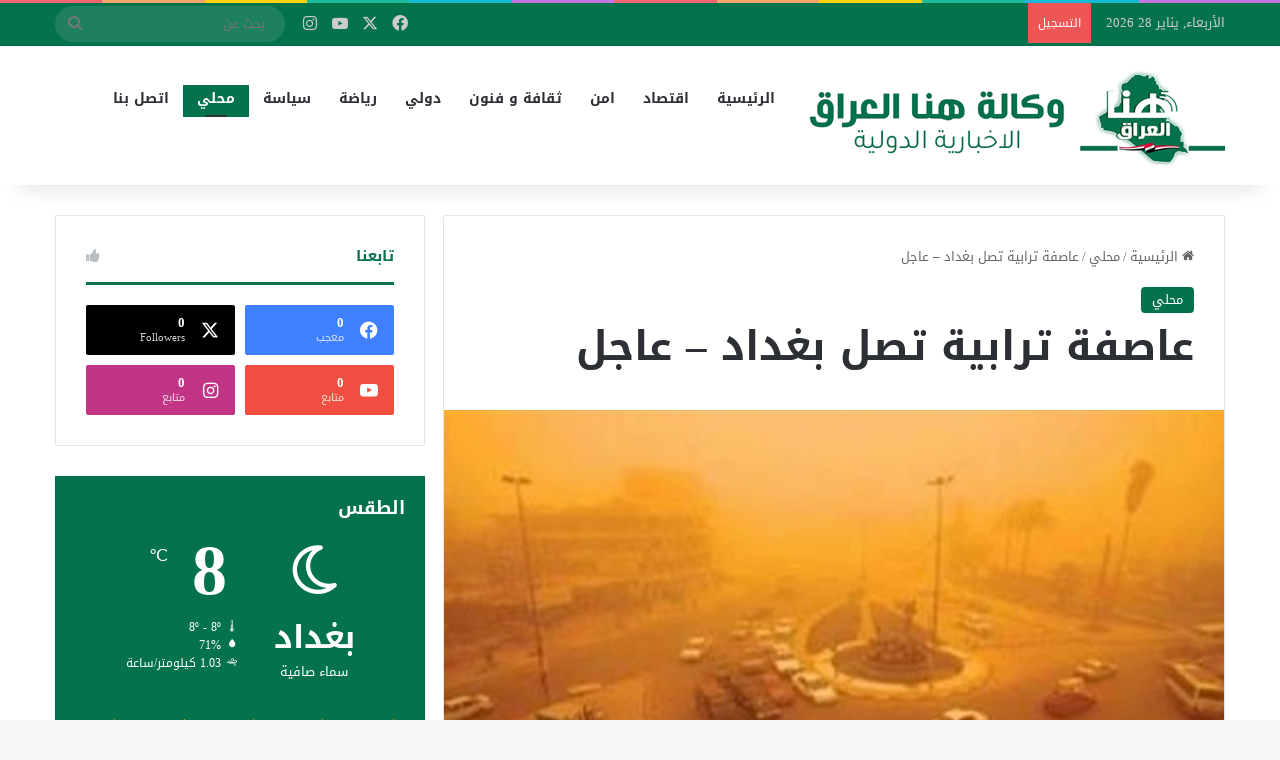

--- FILE ---
content_type: text/html; charset=UTF-8
request_url: https://honairaqnew.iq/%D8%B9%D8%A7%D8%B5%D9%81%D8%A9-%D8%AA%D8%B1%D8%A7%D8%A8%D9%8A%D8%A9-%D8%AA%D8%B5%D9%84-%D8%A8%D8%BA%D8%AF%D8%A7%D8%AF-%D8%B9%D8%A7%D8%AC%D9%84/
body_size: 88887
content:
<!DOCTYPE html>
<html dir="rtl" lang="ar" class="" data-skin="light" prefix="og: http://ogp.me/ns#">
<head>
	<meta charset="UTF-8" />
	<link rel="profile" href="https://gmpg.org/xfn/11" />
	<title>عاصفة ترابية تصل بغداد &#8211; عاجل &#8211; وكالة هنا العراق الاخبارية</title>

<meta http-equiv='x-dns-prefetch-control' content='on'>
<link rel='dns-prefetch' href='//cdnjs.cloudflare.com' />
<link rel='dns-prefetch' href='//ajax.googleapis.com' />
<link rel='dns-prefetch' href='//fonts.googleapis.com' />
<link rel='dns-prefetch' href='//fonts.gstatic.com' />
<link rel='dns-prefetch' href='//s.gravatar.com' />
<link rel='dns-prefetch' href='//www.google-analytics.com' />
<meta name='robots' content='max-image-preview:large' />
<link rel='dns-prefetch' href='//fonts.googleapis.com' />
<link rel="alternate" type="application/rss+xml" title="وكالة هنا العراق الاخبارية &laquo; الخلاصة" href="https://honairaqnew.iq/feed/" />
<link rel="alternate" type="application/rss+xml" title="وكالة هنا العراق الاخبارية &laquo; خلاصة التعليقات" href="https://honairaqnew.iq/comments/feed/" />

		<style type="text/css">
			:root{				
			--tie-preset-gradient-1: linear-gradient(135deg, rgba(6, 147, 227, 1) 0%, rgb(155, 81, 224) 100%);
			--tie-preset-gradient-2: linear-gradient(135deg, rgb(122, 220, 180) 0%, rgb(0, 208, 130) 100%);
			--tie-preset-gradient-3: linear-gradient(135deg, rgba(252, 185, 0, 1) 0%, rgba(255, 105, 0, 1) 100%);
			--tie-preset-gradient-4: linear-gradient(135deg, rgba(255, 105, 0, 1) 0%, rgb(207, 46, 46) 100%);
			--tie-preset-gradient-5: linear-gradient(135deg, rgb(238, 238, 238) 0%, rgb(169, 184, 195) 100%);
			--tie-preset-gradient-6: linear-gradient(135deg, rgb(74, 234, 220) 0%, rgb(151, 120, 209) 20%, rgb(207, 42, 186) 40%, rgb(238, 44, 130) 60%, rgb(251, 105, 98) 80%, rgb(254, 248, 76) 100%);
			--tie-preset-gradient-7: linear-gradient(135deg, rgb(255, 206, 236) 0%, rgb(152, 150, 240) 100%);
			--tie-preset-gradient-8: linear-gradient(135deg, rgb(254, 205, 165) 0%, rgb(254, 45, 45) 50%, rgb(107, 0, 62) 100%);
			--tie-preset-gradient-9: linear-gradient(135deg, rgb(255, 203, 112) 0%, rgb(199, 81, 192) 50%, rgb(65, 88, 208) 100%);
			--tie-preset-gradient-10: linear-gradient(135deg, rgb(255, 245, 203) 0%, rgb(182, 227, 212) 50%, rgb(51, 167, 181) 100%);
			--tie-preset-gradient-11: linear-gradient(135deg, rgb(202, 248, 128) 0%, rgb(113, 206, 126) 100%);
			--tie-preset-gradient-12: linear-gradient(135deg, rgb(2, 3, 129) 0%, rgb(40, 116, 252) 100%);
			--tie-preset-gradient-13: linear-gradient(135deg, #4D34FA, #ad34fa);
			--tie-preset-gradient-14: linear-gradient(135deg, #0057FF, #31B5FF);
			--tie-preset-gradient-15: linear-gradient(135deg, #FF007A, #FF81BD);
			--tie-preset-gradient-16: linear-gradient(135deg, #14111E, #4B4462);
			--tie-preset-gradient-17: linear-gradient(135deg, #F32758, #FFC581);

			
					--main-nav-background: #FFFFFF;
					--main-nav-secondry-background: rgba(0,0,0,0.03);
					--main-nav-primary-color: #0088ff;
					--main-nav-contrast-primary-color: #FFFFFF;
					--main-nav-text-color: #2c2f34;
					--main-nav-secondry-text-color: rgba(0,0,0,0.5);
					--main-nav-main-border-color: rgba(0,0,0,0.1);
					--main-nav-secondry-border-color: rgba(0,0,0,0.08);
				
			}
		</style>
	<link rel="alternate" title="oEmbed (JSON)" type="application/json+oembed" href="https://honairaqnew.iq/wp-json/oembed/1.0/embed?url=https%3A%2F%2Fhonairaqnew.iq%2F%25d8%25b9%25d8%25a7%25d8%25b5%25d9%2581%25d8%25a9-%25d8%25aa%25d8%25b1%25d8%25a7%25d8%25a8%25d9%258a%25d8%25a9-%25d8%25aa%25d8%25b5%25d9%2584-%25d8%25a8%25d8%25ba%25d8%25af%25d8%25a7%25d8%25af-%25d8%25b9%25d8%25a7%25d8%25ac%25d9%2584%2F" />
<link rel="alternate" title="oEmbed (XML)" type="text/xml+oembed" href="https://honairaqnew.iq/wp-json/oembed/1.0/embed?url=https%3A%2F%2Fhonairaqnew.iq%2F%25d8%25b9%25d8%25a7%25d8%25b5%25d9%2581%25d8%25a9-%25d8%25aa%25d8%25b1%25d8%25a7%25d8%25a8%25d9%258a%25d8%25a9-%25d8%25aa%25d8%25b5%25d9%2584-%25d8%25a8%25d8%25ba%25d8%25af%25d8%25a7%25d8%25af-%25d8%25b9%25d8%25a7%25d8%25ac%25d9%2584%2F&#038;format=xml" />

<meta property="og:title" content="عاصفة ترابية تصل بغداد &#8211; عاجل - وكالة هنا العراق الاخبارية" />
<meta property="og:type" content="article" />
<meta property="og:description" content="شهدت سماء العاصمة بغداد، اليوم الاربعاء، غباراً كثيفاً مصحوب بموجة ترابية. وفي وقت سابق من اليوم، اج" />
<meta property="og:url" content="https://honairaqnew.iq/%d8%b9%d8%a7%d8%b5%d9%81%d8%a9-%d8%aa%d8%b1%d8%a7%d8%a8%d9%8a%d8%a9-%d8%aa%d8%b5%d9%84-%d8%a8%d8%ba%d8%af%d8%a7%d8%af-%d8%b9%d8%a7%d8%ac%d9%84/" />
<meta property="og:site_name" content="وكالة هنا العراق الاخبارية" />
<meta property="og:image" content="https://honairaqnew.iq/wp-content/uploads/2022/03/Doc-P-413856-637824208849866591.jpg" />
<meta name="viewport" content="width=device-width, initial-scale=1.0" /><style id='wp-img-auto-sizes-contain-inline-css' type='text/css'>
img:is([sizes=auto i],[sizes^="auto," i]){contain-intrinsic-size:3000px 1500px}
/*# sourceURL=wp-img-auto-sizes-contain-inline-css */
</style>
<link rel='stylesheet' id='droidarabickufi-css' href='//fonts.googleapis.com/earlyaccess/droidarabickufi?ver=6.9' type='text/css' media='all' />
<style id='wp-emoji-styles-inline-css' type='text/css'>

	img.wp-smiley, img.emoji {
		display: inline !important;
		border: none !important;
		box-shadow: none !important;
		height: 1em !important;
		width: 1em !important;
		margin: 0 0.07em !important;
		vertical-align: -0.1em !important;
		background: none !important;
		padding: 0 !important;
	}
/*# sourceURL=wp-emoji-styles-inline-css */
</style>
<link rel='stylesheet' id='wp-block-library-rtl-css' href='https://honairaqnew.iq/wp-includes/css/dist/block-library/style-rtl.min.css?ver=6.9' type='text/css' media='all' />
<style id='wp-block-library-theme-inline-css' type='text/css'>
.wp-block-audio :where(figcaption){color:#555;font-size:13px;text-align:center}.is-dark-theme .wp-block-audio :where(figcaption){color:#ffffffa6}.wp-block-audio{margin:0 0 1em}.wp-block-code{border:1px solid #ccc;border-radius:4px;font-family:Menlo,Consolas,monaco,monospace;padding:.8em 1em}.wp-block-embed :where(figcaption){color:#555;font-size:13px;text-align:center}.is-dark-theme .wp-block-embed :where(figcaption){color:#ffffffa6}.wp-block-embed{margin:0 0 1em}.blocks-gallery-caption{color:#555;font-size:13px;text-align:center}.is-dark-theme .blocks-gallery-caption{color:#ffffffa6}:root :where(.wp-block-image figcaption){color:#555;font-size:13px;text-align:center}.is-dark-theme :root :where(.wp-block-image figcaption){color:#ffffffa6}.wp-block-image{margin:0 0 1em}.wp-block-pullquote{border-bottom:4px solid;border-top:4px solid;color:currentColor;margin-bottom:1.75em}.wp-block-pullquote :where(cite),.wp-block-pullquote :where(footer),.wp-block-pullquote__citation{color:currentColor;font-size:.8125em;font-style:normal;text-transform:uppercase}.wp-block-quote{border-left:.25em solid;margin:0 0 1.75em;padding-left:1em}.wp-block-quote cite,.wp-block-quote footer{color:currentColor;font-size:.8125em;font-style:normal;position:relative}.wp-block-quote:where(.has-text-align-right){border-left:none;border-right:.25em solid;padding-left:0;padding-right:1em}.wp-block-quote:where(.has-text-align-center){border:none;padding-left:0}.wp-block-quote.is-large,.wp-block-quote.is-style-large,.wp-block-quote:where(.is-style-plain){border:none}.wp-block-search .wp-block-search__label{font-weight:700}.wp-block-search__button{border:1px solid #ccc;padding:.375em .625em}:where(.wp-block-group.has-background){padding:1.25em 2.375em}.wp-block-separator.has-css-opacity{opacity:.4}.wp-block-separator{border:none;border-bottom:2px solid;margin-left:auto;margin-right:auto}.wp-block-separator.has-alpha-channel-opacity{opacity:1}.wp-block-separator:not(.is-style-wide):not(.is-style-dots){width:100px}.wp-block-separator.has-background:not(.is-style-dots){border-bottom:none;height:1px}.wp-block-separator.has-background:not(.is-style-wide):not(.is-style-dots){height:2px}.wp-block-table{margin:0 0 1em}.wp-block-table td,.wp-block-table th{word-break:normal}.wp-block-table :where(figcaption){color:#555;font-size:13px;text-align:center}.is-dark-theme .wp-block-table :where(figcaption){color:#ffffffa6}.wp-block-video :where(figcaption){color:#555;font-size:13px;text-align:center}.is-dark-theme .wp-block-video :where(figcaption){color:#ffffffa6}.wp-block-video{margin:0 0 1em}:root :where(.wp-block-template-part.has-background){margin-bottom:0;margin-top:0;padding:1.25em 2.375em}
/*# sourceURL=/wp-includes/css/dist/block-library/theme.min.css */
</style>
<style id='classic-theme-styles-inline-css' type='text/css'>
/*! This file is auto-generated */
.wp-block-button__link{color:#fff;background-color:#32373c;border-radius:9999px;box-shadow:none;text-decoration:none;padding:calc(.667em + 2px) calc(1.333em + 2px);font-size:1.125em}.wp-block-file__button{background:#32373c;color:#fff;text-decoration:none}
/*# sourceURL=/wp-includes/css/classic-themes.min.css */
</style>
<style id='global-styles-inline-css' type='text/css'>
:root{--wp--preset--aspect-ratio--square: 1;--wp--preset--aspect-ratio--4-3: 4/3;--wp--preset--aspect-ratio--3-4: 3/4;--wp--preset--aspect-ratio--3-2: 3/2;--wp--preset--aspect-ratio--2-3: 2/3;--wp--preset--aspect-ratio--16-9: 16/9;--wp--preset--aspect-ratio--9-16: 9/16;--wp--preset--color--black: #000000;--wp--preset--color--cyan-bluish-gray: #abb8c3;--wp--preset--color--white: #ffffff;--wp--preset--color--pale-pink: #f78da7;--wp--preset--color--vivid-red: #cf2e2e;--wp--preset--color--luminous-vivid-orange: #ff6900;--wp--preset--color--luminous-vivid-amber: #fcb900;--wp--preset--color--light-green-cyan: #7bdcb5;--wp--preset--color--vivid-green-cyan: #00d084;--wp--preset--color--pale-cyan-blue: #8ed1fc;--wp--preset--color--vivid-cyan-blue: #0693e3;--wp--preset--color--vivid-purple: #9b51e0;--wp--preset--color--global-color: #04724b;--wp--preset--gradient--vivid-cyan-blue-to-vivid-purple: linear-gradient(135deg,rgb(6,147,227) 0%,rgb(155,81,224) 100%);--wp--preset--gradient--light-green-cyan-to-vivid-green-cyan: linear-gradient(135deg,rgb(122,220,180) 0%,rgb(0,208,130) 100%);--wp--preset--gradient--luminous-vivid-amber-to-luminous-vivid-orange: linear-gradient(135deg,rgb(252,185,0) 0%,rgb(255,105,0) 100%);--wp--preset--gradient--luminous-vivid-orange-to-vivid-red: linear-gradient(135deg,rgb(255,105,0) 0%,rgb(207,46,46) 100%);--wp--preset--gradient--very-light-gray-to-cyan-bluish-gray: linear-gradient(135deg,rgb(238,238,238) 0%,rgb(169,184,195) 100%);--wp--preset--gradient--cool-to-warm-spectrum: linear-gradient(135deg,rgb(74,234,220) 0%,rgb(151,120,209) 20%,rgb(207,42,186) 40%,rgb(238,44,130) 60%,rgb(251,105,98) 80%,rgb(254,248,76) 100%);--wp--preset--gradient--blush-light-purple: linear-gradient(135deg,rgb(255,206,236) 0%,rgb(152,150,240) 100%);--wp--preset--gradient--blush-bordeaux: linear-gradient(135deg,rgb(254,205,165) 0%,rgb(254,45,45) 50%,rgb(107,0,62) 100%);--wp--preset--gradient--luminous-dusk: linear-gradient(135deg,rgb(255,203,112) 0%,rgb(199,81,192) 50%,rgb(65,88,208) 100%);--wp--preset--gradient--pale-ocean: linear-gradient(135deg,rgb(255,245,203) 0%,rgb(182,227,212) 50%,rgb(51,167,181) 100%);--wp--preset--gradient--electric-grass: linear-gradient(135deg,rgb(202,248,128) 0%,rgb(113,206,126) 100%);--wp--preset--gradient--midnight: linear-gradient(135deg,rgb(2,3,129) 0%,rgb(40,116,252) 100%);--wp--preset--font-size--small: 13px;--wp--preset--font-size--medium: 20px;--wp--preset--font-size--large: 36px;--wp--preset--font-size--x-large: 42px;--wp--preset--spacing--20: 0.44rem;--wp--preset--spacing--30: 0.67rem;--wp--preset--spacing--40: 1rem;--wp--preset--spacing--50: 1.5rem;--wp--preset--spacing--60: 2.25rem;--wp--preset--spacing--70: 3.38rem;--wp--preset--spacing--80: 5.06rem;--wp--preset--shadow--natural: 6px 6px 9px rgba(0, 0, 0, 0.2);--wp--preset--shadow--deep: 12px 12px 50px rgba(0, 0, 0, 0.4);--wp--preset--shadow--sharp: 6px 6px 0px rgba(0, 0, 0, 0.2);--wp--preset--shadow--outlined: 6px 6px 0px -3px rgb(255, 255, 255), 6px 6px rgb(0, 0, 0);--wp--preset--shadow--crisp: 6px 6px 0px rgb(0, 0, 0);}:where(.is-layout-flex){gap: 0.5em;}:where(.is-layout-grid){gap: 0.5em;}body .is-layout-flex{display: flex;}.is-layout-flex{flex-wrap: wrap;align-items: center;}.is-layout-flex > :is(*, div){margin: 0;}body .is-layout-grid{display: grid;}.is-layout-grid > :is(*, div){margin: 0;}:where(.wp-block-columns.is-layout-flex){gap: 2em;}:where(.wp-block-columns.is-layout-grid){gap: 2em;}:where(.wp-block-post-template.is-layout-flex){gap: 1.25em;}:where(.wp-block-post-template.is-layout-grid){gap: 1.25em;}.has-black-color{color: var(--wp--preset--color--black) !important;}.has-cyan-bluish-gray-color{color: var(--wp--preset--color--cyan-bluish-gray) !important;}.has-white-color{color: var(--wp--preset--color--white) !important;}.has-pale-pink-color{color: var(--wp--preset--color--pale-pink) !important;}.has-vivid-red-color{color: var(--wp--preset--color--vivid-red) !important;}.has-luminous-vivid-orange-color{color: var(--wp--preset--color--luminous-vivid-orange) !important;}.has-luminous-vivid-amber-color{color: var(--wp--preset--color--luminous-vivid-amber) !important;}.has-light-green-cyan-color{color: var(--wp--preset--color--light-green-cyan) !important;}.has-vivid-green-cyan-color{color: var(--wp--preset--color--vivid-green-cyan) !important;}.has-pale-cyan-blue-color{color: var(--wp--preset--color--pale-cyan-blue) !important;}.has-vivid-cyan-blue-color{color: var(--wp--preset--color--vivid-cyan-blue) !important;}.has-vivid-purple-color{color: var(--wp--preset--color--vivid-purple) !important;}.has-black-background-color{background-color: var(--wp--preset--color--black) !important;}.has-cyan-bluish-gray-background-color{background-color: var(--wp--preset--color--cyan-bluish-gray) !important;}.has-white-background-color{background-color: var(--wp--preset--color--white) !important;}.has-pale-pink-background-color{background-color: var(--wp--preset--color--pale-pink) !important;}.has-vivid-red-background-color{background-color: var(--wp--preset--color--vivid-red) !important;}.has-luminous-vivid-orange-background-color{background-color: var(--wp--preset--color--luminous-vivid-orange) !important;}.has-luminous-vivid-amber-background-color{background-color: var(--wp--preset--color--luminous-vivid-amber) !important;}.has-light-green-cyan-background-color{background-color: var(--wp--preset--color--light-green-cyan) !important;}.has-vivid-green-cyan-background-color{background-color: var(--wp--preset--color--vivid-green-cyan) !important;}.has-pale-cyan-blue-background-color{background-color: var(--wp--preset--color--pale-cyan-blue) !important;}.has-vivid-cyan-blue-background-color{background-color: var(--wp--preset--color--vivid-cyan-blue) !important;}.has-vivid-purple-background-color{background-color: var(--wp--preset--color--vivid-purple) !important;}.has-black-border-color{border-color: var(--wp--preset--color--black) !important;}.has-cyan-bluish-gray-border-color{border-color: var(--wp--preset--color--cyan-bluish-gray) !important;}.has-white-border-color{border-color: var(--wp--preset--color--white) !important;}.has-pale-pink-border-color{border-color: var(--wp--preset--color--pale-pink) !important;}.has-vivid-red-border-color{border-color: var(--wp--preset--color--vivid-red) !important;}.has-luminous-vivid-orange-border-color{border-color: var(--wp--preset--color--luminous-vivid-orange) !important;}.has-luminous-vivid-amber-border-color{border-color: var(--wp--preset--color--luminous-vivid-amber) !important;}.has-light-green-cyan-border-color{border-color: var(--wp--preset--color--light-green-cyan) !important;}.has-vivid-green-cyan-border-color{border-color: var(--wp--preset--color--vivid-green-cyan) !important;}.has-pale-cyan-blue-border-color{border-color: var(--wp--preset--color--pale-cyan-blue) !important;}.has-vivid-cyan-blue-border-color{border-color: var(--wp--preset--color--vivid-cyan-blue) !important;}.has-vivid-purple-border-color{border-color: var(--wp--preset--color--vivid-purple) !important;}.has-vivid-cyan-blue-to-vivid-purple-gradient-background{background: var(--wp--preset--gradient--vivid-cyan-blue-to-vivid-purple) !important;}.has-light-green-cyan-to-vivid-green-cyan-gradient-background{background: var(--wp--preset--gradient--light-green-cyan-to-vivid-green-cyan) !important;}.has-luminous-vivid-amber-to-luminous-vivid-orange-gradient-background{background: var(--wp--preset--gradient--luminous-vivid-amber-to-luminous-vivid-orange) !important;}.has-luminous-vivid-orange-to-vivid-red-gradient-background{background: var(--wp--preset--gradient--luminous-vivid-orange-to-vivid-red) !important;}.has-very-light-gray-to-cyan-bluish-gray-gradient-background{background: var(--wp--preset--gradient--very-light-gray-to-cyan-bluish-gray) !important;}.has-cool-to-warm-spectrum-gradient-background{background: var(--wp--preset--gradient--cool-to-warm-spectrum) !important;}.has-blush-light-purple-gradient-background{background: var(--wp--preset--gradient--blush-light-purple) !important;}.has-blush-bordeaux-gradient-background{background: var(--wp--preset--gradient--blush-bordeaux) !important;}.has-luminous-dusk-gradient-background{background: var(--wp--preset--gradient--luminous-dusk) !important;}.has-pale-ocean-gradient-background{background: var(--wp--preset--gradient--pale-ocean) !important;}.has-electric-grass-gradient-background{background: var(--wp--preset--gradient--electric-grass) !important;}.has-midnight-gradient-background{background: var(--wp--preset--gradient--midnight) !important;}.has-small-font-size{font-size: var(--wp--preset--font-size--small) !important;}.has-medium-font-size{font-size: var(--wp--preset--font-size--medium) !important;}.has-large-font-size{font-size: var(--wp--preset--font-size--large) !important;}.has-x-large-font-size{font-size: var(--wp--preset--font-size--x-large) !important;}
:where(.wp-block-post-template.is-layout-flex){gap: 1.25em;}:where(.wp-block-post-template.is-layout-grid){gap: 1.25em;}
:where(.wp-block-term-template.is-layout-flex){gap: 1.25em;}:where(.wp-block-term-template.is-layout-grid){gap: 1.25em;}
:where(.wp-block-columns.is-layout-flex){gap: 2em;}:where(.wp-block-columns.is-layout-grid){gap: 2em;}
:root :where(.wp-block-pullquote){font-size: 1.5em;line-height: 1.6;}
/*# sourceURL=global-styles-inline-css */
</style>
<link rel='stylesheet' id='tie-css-base-css' href='https://honairaqnew.iq/wp-content/themes/jannah/assets/css/base.min.css?ver=7.4.1' type='text/css' media='all' />
<link rel='stylesheet' id='tie-css-styles-css' href='https://honairaqnew.iq/wp-content/themes/jannah/assets/css/style.min.css?ver=7.4.1' type='text/css' media='all' />
<link rel='stylesheet' id='tie-css-widgets-css' href='https://honairaqnew.iq/wp-content/themes/jannah/assets/css/widgets.min.css?ver=7.4.1' type='text/css' media='all' />
<link rel='stylesheet' id='tie-css-helpers-css' href='https://honairaqnew.iq/wp-content/themes/jannah/assets/css/helpers.min.css?ver=7.4.1' type='text/css' media='all' />
<link rel='stylesheet' id='tie-fontawesome5-css' href='https://honairaqnew.iq/wp-content/themes/jannah/assets/css/fontawesome.css?ver=7.4.1' type='text/css' media='all' />
<link rel='stylesheet' id='tie-css-ilightbox-css' href='https://honairaqnew.iq/wp-content/themes/jannah/assets/ilightbox/dark-skin/skin.css?ver=7.4.1' type='text/css' media='all' />
<link rel='stylesheet' id='tie-css-shortcodes-css' href='https://honairaqnew.iq/wp-content/themes/jannah/assets/css/plugins/shortcodes.min.css?ver=7.4.1' type='text/css' media='all' />
<link rel='stylesheet' id='tie-css-single-css' href='https://honairaqnew.iq/wp-content/themes/jannah/assets/css/single.min.css?ver=7.4.1' type='text/css' media='all' />
<link rel='stylesheet' id='tie-css-print-css' href='https://honairaqnew.iq/wp-content/themes/jannah/assets/css/print.css?ver=7.4.1' type='text/css' media='print' />
<style id='tie-css-print-inline-css' type='text/css'>
body{font-family: Droid Arabic Kufi;}.logo-text,h1,h2,h3,h4,h5,h6,.the-subtitle{font-family: Droid Arabic Kufi;}#main-nav .main-menu > ul > li > a{font-family: Droid Arabic Kufi;}#main-nav .main-menu > ul > li > a{text-transform: uppercase;}#tie-wrapper .mag-box.big-post-left-box li:not(:first-child) .post-title,#tie-wrapper .mag-box.big-post-top-box li:not(:first-child) .post-title,#tie-wrapper .mag-box.half-box li:not(:first-child) .post-title,#tie-wrapper .mag-box.big-thumb-left-box li:not(:first-child) .post-title,#tie-wrapper .mag-box.scrolling-box .slide .post-title,#tie-wrapper .mag-box.miscellaneous-box li:not(:first-child) .post-title{font-weight: 500;}:root:root{--brand-color: #04724b;--dark-brand-color: #004019;--bright-color: #FFFFFF;--base-color: #2c2f34;}#reading-position-indicator{box-shadow: 0 0 10px rgba( 4,114,75,0.7);}#top-nav a{color: #FFFFFF;}:root:root{--brand-color: #04724b;--dark-brand-color: #004019;--bright-color: #FFFFFF;--base-color: #2c2f34;}#reading-position-indicator{box-shadow: 0 0 10px rgba( 4,114,75,0.7);}#top-nav a{color: #FFFFFF;}#header-notification-bar{background: var( --tie-preset-gradient-13 );}#header-notification-bar{--tie-buttons-color: #FFFFFF;--tie-buttons-border-color: #FFFFFF;--tie-buttons-hover-color: #e1e1e1;--tie-buttons-hover-text: #000000;}#header-notification-bar{--tie-buttons-text: #000000;}#top-nav,#top-nav .sub-menu,#top-nav .comp-sub-menu,#top-nav .ticker-content,#top-nav .ticker-swipe,.top-nav-boxed #top-nav .topbar-wrapper,.top-nav-dark .top-menu ul,#autocomplete-suggestions.search-in-top-nav{background-color : #04724b;}#top-nav *,#autocomplete-suggestions.search-in-top-nav{border-color: rgba( #FFFFFF,0.08);}#top-nav .icon-basecloud-bg:after{color: #04724b;}.tie-cat-2,.tie-cat-item-2 > span{background-color:#e67e22 !important;color:#FFFFFF !important;}.tie-cat-2:after{border-top-color:#e67e22 !important;}.tie-cat-2:hover{background-color:#c86004 !important;}.tie-cat-2:hover:after{border-top-color:#c86004 !important;}.tie-cat-11,.tie-cat-item-11 > span{background-color:#2ecc71 !important;color:#FFFFFF !important;}.tie-cat-11:after{border-top-color:#2ecc71 !important;}.tie-cat-11:hover{background-color:#10ae53 !important;}.tie-cat-11:hover:after{border-top-color:#10ae53 !important;}.tie-cat-15,.tie-cat-item-15 > span{background-color:#9b59b6 !important;color:#FFFFFF !important;}.tie-cat-15:after{border-top-color:#9b59b6 !important;}.tie-cat-15:hover{background-color:#7d3b98 !important;}.tie-cat-15:hover:after{border-top-color:#7d3b98 !important;}.tie-cat-17,.tie-cat-item-17 > span{background-color:#34495e !important;color:#FFFFFF !important;}.tie-cat-17:after{border-top-color:#34495e !important;}.tie-cat-17:hover{background-color:#162b40 !important;}.tie-cat-17:hover:after{border-top-color:#162b40 !important;}.tie-cat-19,.tie-cat-item-19 > span{background-color:#795548 !important;color:#FFFFFF !important;}.tie-cat-19:after{border-top-color:#795548 !important;}.tie-cat-19:hover{background-color:#5b372a !important;}.tie-cat-19:hover:after{border-top-color:#5b372a !important;}.tie-cat-20,.tie-cat-item-20 > span{background-color:#4CAF50 !important;color:#FFFFFF !important;}.tie-cat-20:after{border-top-color:#4CAF50 !important;}.tie-cat-20:hover{background-color:#2e9132 !important;}.tie-cat-20:hover:after{border-top-color:#2e9132 !important;}@media (max-width: 991px){.side-aside.normal-side{background: #04724b;background: -webkit-linear-gradient(135deg,#04724b,#04724b );background: -moz-linear-gradient(135deg,#04724b,#04724b );background: -o-linear-gradient(135deg,#04724b,#04724b );background: linear-gradient(135deg,#04724b,#04724b );}}
/*# sourceURL=tie-css-print-inline-css */
</style>
<script type="text/javascript" src="https://honairaqnew.iq/wp-includes/js/jquery/jquery.min.js?ver=3.7.1" id="jquery-core-js"></script>
<script type="text/javascript" src="https://honairaqnew.iq/wp-includes/js/jquery/jquery-migrate.min.js?ver=3.4.1" id="jquery-migrate-js"></script>
<link rel="https://api.w.org/" href="https://honairaqnew.iq/wp-json/" /><link rel="alternate" title="JSON" type="application/json" href="https://honairaqnew.iq/wp-json/wp/v2/posts/9570" /><link rel="EditURI" type="application/rsd+xml" title="RSD" href="https://honairaqnew.iq/xmlrpc.php?rsd" />
<link rel="stylesheet" href="https://honairaqnew.iq/wp-content/themes/jannah/rtl.css" type="text/css" media="screen" /><meta name="generator" content="WordPress 6.9" />
<link rel="canonical" href="https://honairaqnew.iq/%d8%b9%d8%a7%d8%b5%d9%81%d8%a9-%d8%aa%d8%b1%d8%a7%d8%a8%d9%8a%d8%a9-%d8%aa%d8%b5%d9%84-%d8%a8%d8%ba%d8%af%d8%a7%d8%af-%d8%b9%d8%a7%d8%ac%d9%84/" />
<link rel='shortlink' href='https://honairaqnew.iq/?p=9570' />
 <meta name="description" content="شهدت سماء العاصمة بغداد، اليوم الاربعاء، غباراً كثيفاً مصحوب بموجة ترابية. وفي وقت سابق من اليوم، اجتاحت عاصفة ترابية معظم مناطق محافظة الأنبار لاسيما" /><meta http-equiv="X-UA-Compatible" content="IE=edge"><style>

div#menu-components-wrap {
    line-height: normal;
    margin: 40px 0;}
	
div#tiepost-1020-section-3286 {
    padding: 30px;
    margin-bottom: 30px;
    background-image: url('https://honairaqnew.iq/wp-content/uploads/2021/12/background.png');
  background-repeat: no-repeat;
  background-attachment: fixed;
  background-size: cover;
}
	.dark-skin .container-wrapper {
		
		background-color: #1f2024;
	}
</style>
<meta name="generator" content="Elementor 3.34.3; features: additional_custom_breakpoints; settings: css_print_method-external, google_font-enabled, font_display-auto">
			<style>
				.e-con.e-parent:nth-of-type(n+4):not(.e-lazyloaded):not(.e-no-lazyload),
				.e-con.e-parent:nth-of-type(n+4):not(.e-lazyloaded):not(.e-no-lazyload) * {
					background-image: none !important;
				}
				@media screen and (max-height: 1024px) {
					.e-con.e-parent:nth-of-type(n+3):not(.e-lazyloaded):not(.e-no-lazyload),
					.e-con.e-parent:nth-of-type(n+3):not(.e-lazyloaded):not(.e-no-lazyload) * {
						background-image: none !important;
					}
				}
				@media screen and (max-height: 640px) {
					.e-con.e-parent:nth-of-type(n+2):not(.e-lazyloaded):not(.e-no-lazyload),
					.e-con.e-parent:nth-of-type(n+2):not(.e-lazyloaded):not(.e-no-lazyload) * {
						background-image: none !important;
					}
				}
			</style>
			<link rel="icon" href="https://honairaqnew.iq/wp-content/uploads/2021/12/cropped-honairaqnew-32x32.png" sizes="32x32" />
<link rel="icon" href="https://honairaqnew.iq/wp-content/uploads/2021/12/cropped-honairaqnew-192x192.png" sizes="192x192" />
<link rel="apple-touch-icon" href="https://honairaqnew.iq/wp-content/uploads/2021/12/cropped-honairaqnew-180x180.png" />
<meta name="msapplication-TileImage" content="https://honairaqnew.iq/wp-content/uploads/2021/12/cropped-honairaqnew-270x270.png" />
</head>

<body id="tie-body" class="rtl wp-singular post-template-default single single-post postid-9570 single-format-standard wp-theme-jannah tie-no-js wrapper-has-shadow block-head-2 magazine1 is-thumb-overlay-disabled is-desktop is-header-layout-4 sidebar-left has-sidebar post-layout-1 narrow-title-narrow-media is-standard-format has-mobile-share hide_share_post_top hide_share_post_bottom elementor-default elementor-kit-6">



<div class="background-overlay">

	<div id="tie-container" class="site tie-container">

		
		<div id="tie-wrapper">

			<div class="rainbow-line"></div>
<header id="theme-header" class="theme-header header-layout-4 header-layout-1 main-nav-light main-nav-default-light main-nav-below no-stream-item top-nav-active top-nav-dark top-nav-default-dark top-nav-above has-shadow has-normal-width-logo mobile-header-default">
	
<nav id="top-nav" data-skin="search-in-top-nav" class="has-date-breaking-components top-nav header-nav has-breaking-news live-search-parent" aria-label="الشريط العلوي">
	<div class="container">
		<div class="topbar-wrapper">

			
					<div class="topbar-today-date">
						الأربعاء, يناير 28 2026					</div>
					
			<div class="tie-alignleft">
				
<div class="breaking controls-is-active">

	<span class="breaking-title">
		<span class="tie-icon-bolt breaking-icon" aria-hidden="true"></span>
		<span class="breaking-title-text">التسجيل</span>
	</span>

	<ul id="breaking-news-in-header" class="breaking-news" data-type="flipY" data-arrows="true">

		
	</ul>
</div><!-- #breaking /-->
			</div><!-- .tie-alignleft /-->

			<div class="tie-alignright">
				<ul class="components"> <li class="social-icons-item"><a class="social-link facebook-social-icon" rel="external noopener nofollow" target="_blank" href="#"><span class="tie-social-icon tie-icon-facebook"></span><span class="screen-reader-text">فيسبوك</span></a></li><li class="social-icons-item"><a class="social-link twitter-social-icon" rel="external noopener nofollow" target="_blank" href="#"><span class="tie-social-icon tie-icon-twitter"></span><span class="screen-reader-text">‫X</span></a></li><li class="social-icons-item"><a class="social-link youtube-social-icon" rel="external noopener nofollow" target="_blank" href="#"><span class="tie-social-icon tie-icon-youtube"></span><span class="screen-reader-text">‫YouTube</span></a></li><li class="social-icons-item"><a class="social-link instagram-social-icon" rel="external noopener nofollow" target="_blank" href="#"><span class="tie-social-icon tie-icon-instagram"></span><span class="screen-reader-text">انستقرام</span></a></li> 			<li class="search-bar menu-item custom-menu-link" aria-label="بحث">
				<form method="get" id="search" action="https://honairaqnew.iq/">
					<input id="search-input" class="is-ajax-search"  inputmode="search" type="text" name="s" title="بحث عن" placeholder="بحث عن" />
					<button id="search-submit" type="submit">
						<span class="tie-icon-search tie-search-icon" aria-hidden="true"></span>
						<span class="screen-reader-text">بحث عن</span>
					</button>
				</form>
			</li>
			</ul><!-- Components -->			</div><!-- .tie-alignright /-->

		</div><!-- .topbar-wrapper /-->
	</div><!-- .container /-->
</nav><!-- #top-nav /-->

<div class="main-nav-wrapper">
	<nav id="main-nav"  class="main-nav header-nav menu-style-default menu-style-solid-bg" style="line-height:140px" aria-label="القائمة الرئيسية">
		<div class="container">

			<div class="main-menu-wrapper">

				<div id="mobile-header-components-area_1" class="mobile-header-components"><ul class="components"><li class="mobile-component_menu custom-menu-link"><a href="#" id="mobile-menu-icon" class=""><span class="tie-mobile-menu-icon nav-icon is-layout-1"></span><span class="screen-reader-text">القائمة</span></a></li></ul></div>
						<div class="header-layout-1-logo" style="width:416px">
							
		<div id="logo" class="image-logo" >

			
			<a title="وكالة هنا العراق الاخبارية" href="https://honairaqnew.iq/">
				
				<picture class="tie-logo-default tie-logo-picture">
					
					<source class="tie-logo-source-default tie-logo-source" srcset="https://honairaqnew.iq/wp-content/uploads/2021/12/honairaq-logo-x2.png 2x, https://honairaqnew.iq/wp-content/uploads/2021/12/honairaq-logo.png 1x">
					<img class="tie-logo-img-default tie-logo-img" src="https://honairaqnew.iq/wp-content/uploads/2021/12/honairaq-logo.png" alt="وكالة هنا العراق الاخبارية" width="416" height="100" style="max-height:100px; width: auto;" />
				</picture>
						</a>

			
		</div><!-- #logo /-->

								</div>

						<div id="mobile-header-components-area_2" class="mobile-header-components"><ul class="components"><li class="mobile-component_search custom-menu-link">
				<a href="#" class="tie-search-trigger-mobile">
					<span class="tie-icon-search tie-search-icon" aria-hidden="true"></span>
					<span class="screen-reader-text">بحث عن</span>
				</a>
			</li></ul></div>
				<div id="menu-components-wrap">

					
					<div class="main-menu main-menu-wrap">
						<div id="main-nav-menu" class="main-menu header-menu"><ul id="menu-%d8%a7%d9%84%d8%b1%d8%a6%d9%8a%d8%b3%d9%8a%d8%a9" class="menu"><li id="menu-item-1086" class="menu-item menu-item-type-post_type menu-item-object-page menu-item-home menu-item-1086"><a href="https://honairaqnew.iq/">الرئيسية</a></li>
<li id="menu-item-1087" class="menu-item menu-item-type-taxonomy menu-item-object-category menu-item-1087"><a href="https://honairaqnew.iq/category/%d8%a7%d9%82%d8%aa%d8%b5%d8%a7%d8%af/">اقتصاد</a></li>
<li id="menu-item-1088" class="menu-item menu-item-type-taxonomy menu-item-object-category menu-item-1088"><a href="https://honairaqnew.iq/category/%d8%a7%d9%85%d9%86/">امن</a></li>
<li id="menu-item-1089" class="menu-item menu-item-type-taxonomy menu-item-object-category menu-item-1089"><a href="https://honairaqnew.iq/category/%d8%ab%d9%82%d8%a7%d9%81%d8%a9/">ثقافة و فنون</a></li>
<li id="menu-item-1090" class="menu-item menu-item-type-taxonomy menu-item-object-category menu-item-1090"><a href="https://honairaqnew.iq/category/%d8%af%d9%88%d9%84%d9%8a/">دولي</a></li>
<li id="menu-item-1091" class="menu-item menu-item-type-taxonomy menu-item-object-category menu-item-1091"><a href="https://honairaqnew.iq/category/%d8%b1%d9%8a%d8%a7%d8%b6%d8%a9/">رياضة</a></li>
<li id="menu-item-1092" class="menu-item menu-item-type-taxonomy menu-item-object-category menu-item-1092"><a href="https://honairaqnew.iq/category/%d8%b3%d9%8a%d8%a7%d8%b3%d8%a9/">سياسة</a></li>
<li id="menu-item-1093" class="menu-item menu-item-type-taxonomy menu-item-object-category current-post-ancestor current-menu-parent current-post-parent menu-item-1093 tie-current-menu"><a href="https://honairaqnew.iq/category/%d9%85%d8%ad%d9%84%d9%8a/">محلي</a></li>
<li id="menu-item-1119" class="menu-item menu-item-type-post_type menu-item-object-page menu-item-1119"><a href="https://honairaqnew.iq/%d8%a7%d8%aa%d8%b5%d9%84-%d8%a8%d9%86%d8%a7/">اتصل بنا</a></li>
</ul></div>					</div><!-- .main-menu /-->

					<ul class="components"></ul><!-- Components -->
				</div><!-- #menu-components-wrap /-->
			</div><!-- .main-menu-wrapper /-->
		</div><!-- .container /-->

			</nav><!-- #main-nav /-->
</div><!-- .main-nav-wrapper /-->

</header>

<div id="content" class="site-content container"><div id="main-content-row" class="tie-row main-content-row">

<div class="main-content tie-col-md-8 tie-col-xs-12" role="main">

	
	<article id="the-post" class="container-wrapper post-content tie-standard">

		
<header class="entry-header-outer">

	<nav id="breadcrumb"><a href="https://honairaqnew.iq/"><span class="tie-icon-home" aria-hidden="true"></span> الرئيسية</a><em class="delimiter">/</em><a href="https://honairaqnew.iq/category/%d9%85%d8%ad%d9%84%d9%8a/">محلي</a><em class="delimiter">/</em><span class="current">عاصفة ترابية تصل بغداد &#8211; عاجل</span></nav><script type="application/ld+json">{"@context":"http:\/\/schema.org","@type":"BreadcrumbList","@id":"#Breadcrumb","itemListElement":[{"@type":"ListItem","position":1,"item":{"name":"\u0627\u0644\u0631\u0626\u064a\u0633\u064a\u0629","@id":"https:\/\/honairaqnew.iq\/"}},{"@type":"ListItem","position":2,"item":{"name":"\u0645\u062d\u0644\u064a","@id":"https:\/\/honairaqnew.iq\/category\/%d9%85%d8%ad%d9%84%d9%8a\/"}}]}</script>
	<div class="entry-header">

		<span class="post-cat-wrap"><a class="post-cat tie-cat-25" href="https://honairaqnew.iq/category/%d9%85%d8%ad%d9%84%d9%8a/">محلي</a></span>
		<h1 class="post-title entry-title">
			عاصفة ترابية تصل بغداد &#8211; عاجل		</h1>

			</div><!-- .entry-header /-->

	
	
</header><!-- .entry-header-outer /-->


<div  class="featured-area"><div class="featured-area-inner"><figure class="single-featured-image"><img fetchpriority="high" width="780" height="470" src="https://honairaqnew.iq/wp-content/uploads/2022/03/Doc-P-413856-637824208849866591-780x470.jpg" class="attachment-jannah-image-post size-jannah-image-post wp-post-image" alt="" data-main-img="1" decoding="async" /></figure></div></div>
		<div class="entry-content entry clearfix">

			
			
<h2 class="wp-block-heading">شهدت سماء العاصمة بغداد، اليوم الاربعاء، غباراً كثيفاً مصحوب بموجة ترابية.</h2>



<p>وفي وقت سابق من اليوم، اجتاحت عاصفة ترابية معظم مناطق محافظة الأنبار لاسيما مركز المحافظة والمناطق الصحراوية فيها، تسببت بانعدام الرؤية بشكل نسبي في أغلب طرقات المحافظة</p>

			
		</div><!-- .entry-content /-->

				<div id="post-extra-info">
			<div class="theiaStickySidebar">
				
			</div>
		</div>

		<div class="clearfix"></div>
		<script id="tie-schema-json" type="application/ld+json">{"@context":"http:\/\/schema.org","@type":"Article","dateCreated":"2022-03-09T11:27:35+00:00","datePublished":"2022-03-09T11:27:35+00:00","dateModified":"2022-03-09T11:27:38+00:00","headline":"\u0639\u0627\u0635\u0641\u0629 \u062a\u0631\u0627\u0628\u064a\u0629 \u062a\u0635\u0644 \u0628\u063a\u062f\u0627\u062f &#8211; \u0639\u0627\u062c\u0644","name":"\u0639\u0627\u0635\u0641\u0629 \u062a\u0631\u0627\u0628\u064a\u0629 \u062a\u0635\u0644 \u0628\u063a\u062f\u0627\u062f &#8211; \u0639\u0627\u062c\u0644","keywords":[],"url":"https:\/\/honairaqnew.iq\/%d8%b9%d8%a7%d8%b5%d9%81%d8%a9-%d8%aa%d8%b1%d8%a7%d8%a8%d9%8a%d8%a9-%d8%aa%d8%b5%d9%84-%d8%a8%d8%ba%d8%af%d8%a7%d8%af-%d8%b9%d8%a7%d8%ac%d9%84\/","description":"\u0634\u0647\u062f\u062a \u0633\u0645\u0627\u0621 \u0627\u0644\u0639\u0627\u0635\u0645\u0629 \u0628\u063a\u062f\u0627\u062f\u060c \u0627\u0644\u064a\u0648\u0645 \u0627\u0644\u0627\u0631\u0628\u0639\u0627\u0621\u060c \u063a\u0628\u0627\u0631\u0627\u064b \u0643\u062b\u064a\u0641\u0627\u064b \u0645\u0635\u062d\u0648\u0628 \u0628\u0645\u0648\u062c\u0629 \u062a\u0631\u0627\u0628\u064a\u0629. \u0648\u0641\u064a \u0648\u0642\u062a \u0633\u0627\u0628\u0642 \u0645\u0646 \u0627\u0644\u064a\u0648\u0645\u060c \u0627\u062c\u062a\u0627\u062d\u062a \u0639\u0627\u0635\u0641\u0629 \u062a\u0631\u0627\u0628\u064a\u0629 \u0645\u0639\u0638\u0645 \u0645\u0646\u0627\u0637\u0642 \u0645\u062d\u0627\u0641\u0638\u0629 \u0627\u0644\u0623\u0646\u0628\u0627\u0631 \u0644\u0627\u0633\u064a\u0645\u0627 \u0645\u0631\u0643\u0632 \u0627\u0644\u0645\u062d\u0627\u0641\u0638\u0629 \u0648\u0627\u0644\u0645\u0646\u0627\u0637\u0642 \u0627\u0644\u0635\u062d\u0631\u0627\u0648\u064a\u0629 \u0641\u064a\u0647\u0627\u060c \u062a\u0633\u0628\u0628\u062a \u0628\u0627\u0646\u0639","copyrightYear":"2022","articleSection":"\u0645\u062d\u0644\u064a","articleBody":"\n\u0634\u0647\u062f\u062a \u0633\u0645\u0627\u0621 \u0627\u0644\u0639\u0627\u0635\u0645\u0629 \u0628\u063a\u062f\u0627\u062f\u060c \u0627\u0644\u064a\u0648\u0645 \u0627\u0644\u0627\u0631\u0628\u0639\u0627\u0621\u060c \u063a\u0628\u0627\u0631\u0627\u064b \u0643\u062b\u064a\u0641\u0627\u064b \u0645\u0635\u062d\u0648\u0628 \u0628\u0645\u0648\u062c\u0629 \u062a\u0631\u0627\u0628\u064a\u0629.\n\n\n\n\u0648\u0641\u064a \u0648\u0642\u062a \u0633\u0627\u0628\u0642 \u0645\u0646 \u0627\u0644\u064a\u0648\u0645\u060c \u0627\u062c\u062a\u0627\u062d\u062a \u0639\u0627\u0635\u0641\u0629 \u062a\u0631\u0627\u0628\u064a\u0629 \u0645\u0639\u0638\u0645 \u0645\u0646\u0627\u0637\u0642 \u0645\u062d\u0627\u0641\u0638\u0629 \u0627\u0644\u0623\u0646\u0628\u0627\u0631 \u0644\u0627\u0633\u064a\u0645\u0627 \u0645\u0631\u0643\u0632 \u0627\u0644\u0645\u062d\u0627\u0641\u0638\u0629 \u0648\u0627\u0644\u0645\u0646\u0627\u0637\u0642 \u0627\u0644\u0635\u062d\u0631\u0627\u0648\u064a\u0629 \u0641\u064a\u0647\u0627\u060c \u062a\u0633\u0628\u0628\u062a \u0628\u0627\u0646\u0639\u062f\u0627\u0645 \u0627\u0644\u0631\u0624\u064a\u0629 \u0628\u0634\u0643\u0644 \u0646\u0633\u0628\u064a \u0641\u064a \u0623\u063a\u0644\u0628 \u0637\u0631\u0642\u0627\u062a \u0627\u0644\u0645\u062d\u0627\u0641\u0638\u0629\n","publisher":{"@id":"#Publisher","@type":"Organization","name":"\u0648\u0643\u0627\u0644\u0629 \u0647\u0646\u0627 \u0627\u0644\u0639\u0631\u0627\u0642 \u0627\u0644\u0627\u062e\u0628\u0627\u0631\u064a\u0629","logo":{"@type":"ImageObject","url":"https:\/\/honairaqnew.iq\/wp-content\/uploads\/2021\/12\/honairaq-logo-x2.png"},"sameAs":["#","#","#","#"]},"sourceOrganization":{"@id":"#Publisher"},"copyrightHolder":{"@id":"#Publisher"},"mainEntityOfPage":{"@type":"WebPage","@id":"https:\/\/honairaqnew.iq\/%d8%b9%d8%a7%d8%b5%d9%81%d8%a9-%d8%aa%d8%b1%d8%a7%d8%a8%d9%8a%d8%a9-%d8%aa%d8%b5%d9%84-%d8%a8%d8%ba%d8%af%d8%a7%d8%af-%d8%b9%d8%a7%d8%ac%d9%84\/","breadcrumb":{"@id":"#Breadcrumb"}},"author":{"@type":"Person","name":"admin1122","url":"https:\/\/honairaqnew.iq\/author\/admin1122\/"},"image":{"@type":"ImageObject","url":"https:\/\/honairaqnew.iq\/wp-content\/uploads\/2022\/03\/Doc-P-413856-637824208849866591.jpg","width":1200,"height":578}}</script>

		<div id="share-buttons-bottom" class="share-buttons share-buttons-bottom">
			<div class="share-links  icons-only">
										<div class="share-title">
							<span class="tie-icon-share" aria-hidden="true"></span>
							<span> شاركها</span>
						</div>
						
				<a href="https://www.facebook.com/sharer.php?u=https://honairaqnew.iq/%d8%b9%d8%a7%d8%b5%d9%81%d8%a9-%d8%aa%d8%b1%d8%a7%d8%a8%d9%8a%d8%a9-%d8%aa%d8%b5%d9%84-%d8%a8%d8%ba%d8%af%d8%a7%d8%af-%d8%b9%d8%a7%d8%ac%d9%84/" rel="external noopener nofollow" title="فيسبوك" target="_blank" class="facebook-share-btn " data-raw="https://www.facebook.com/sharer.php?u={post_link}">
					<span class="share-btn-icon tie-icon-facebook"></span> <span class="screen-reader-text">فيسبوك</span>
				</a>
				<a href="https://twitter.com/intent/tweet?text=%D8%B9%D8%A7%D8%B5%D9%81%D8%A9%20%D8%AA%D8%B1%D8%A7%D8%A8%D9%8A%D8%A9%20%D8%AA%D8%B5%D9%84%20%D8%A8%D8%BA%D8%AF%D8%A7%D8%AF%20%E2%80%93%20%D8%B9%D8%A7%D8%AC%D9%84&#038;url=https://honairaqnew.iq/%d8%b9%d8%a7%d8%b5%d9%81%d8%a9-%d8%aa%d8%b1%d8%a7%d8%a8%d9%8a%d8%a9-%d8%aa%d8%b5%d9%84-%d8%a8%d8%ba%d8%af%d8%a7%d8%af-%d8%b9%d8%a7%d8%ac%d9%84/" rel="external noopener nofollow" title="‫X" target="_blank" class="twitter-share-btn " data-raw="https://twitter.com/intent/tweet?text={post_title}&amp;url={post_link}">
					<span class="share-btn-icon tie-icon-twitter"></span> <span class="screen-reader-text">‫X</span>
				</a>
				<a href="https://www.linkedin.com/shareArticle?mini=true&#038;url=https://honairaqnew.iq/%d8%b9%d8%a7%d8%b5%d9%81%d8%a9-%d8%aa%d8%b1%d8%a7%d8%a8%d9%8a%d8%a9-%d8%aa%d8%b5%d9%84-%d8%a8%d8%ba%d8%af%d8%a7%d8%af-%d8%b9%d8%a7%d8%ac%d9%84/&#038;title=%D8%B9%D8%A7%D8%B5%D9%81%D8%A9%20%D8%AA%D8%B1%D8%A7%D8%A8%D9%8A%D8%A9%20%D8%AA%D8%B5%D9%84%20%D8%A8%D8%BA%D8%AF%D8%A7%D8%AF%20%E2%80%93%20%D8%B9%D8%A7%D8%AC%D9%84" rel="external noopener nofollow" title="لينكدإن" target="_blank" class="linkedin-share-btn " data-raw="https://www.linkedin.com/shareArticle?mini=true&amp;url={post_full_link}&amp;title={post_title}">
					<span class="share-btn-icon tie-icon-linkedin"></span> <span class="screen-reader-text">لينكدإن</span>
				</a>
				<a href="https://www.tumblr.com/share/link?url=https://honairaqnew.iq/%d8%b9%d8%a7%d8%b5%d9%81%d8%a9-%d8%aa%d8%b1%d8%a7%d8%a8%d9%8a%d8%a9-%d8%aa%d8%b5%d9%84-%d8%a8%d8%ba%d8%af%d8%a7%d8%af-%d8%b9%d8%a7%d8%ac%d9%84/&#038;name=%D8%B9%D8%A7%D8%B5%D9%81%D8%A9%20%D8%AA%D8%B1%D8%A7%D8%A8%D9%8A%D8%A9%20%D8%AA%D8%B5%D9%84%20%D8%A8%D8%BA%D8%AF%D8%A7%D8%AF%20%E2%80%93%20%D8%B9%D8%A7%D8%AC%D9%84" rel="external noopener nofollow" title="‏Tumblr" target="_blank" class="tumblr-share-btn " data-raw="https://www.tumblr.com/share/link?url={post_link}&amp;name={post_title}">
					<span class="share-btn-icon tie-icon-tumblr"></span> <span class="screen-reader-text">‏Tumblr</span>
				</a>
				<a href="https://pinterest.com/pin/create/button/?url=https://honairaqnew.iq/%d8%b9%d8%a7%d8%b5%d9%81%d8%a9-%d8%aa%d8%b1%d8%a7%d8%a8%d9%8a%d8%a9-%d8%aa%d8%b5%d9%84-%d8%a8%d8%ba%d8%af%d8%a7%d8%af-%d8%b9%d8%a7%d8%ac%d9%84/&#038;description=%D8%B9%D8%A7%D8%B5%D9%81%D8%A9%20%D8%AA%D8%B1%D8%A7%D8%A8%D9%8A%D8%A9%20%D8%AA%D8%B5%D9%84%20%D8%A8%D8%BA%D8%AF%D8%A7%D8%AF%20%E2%80%93%20%D8%B9%D8%A7%D8%AC%D9%84&#038;media=https://honairaqnew.iq/wp-content/uploads/2022/03/Doc-P-413856-637824208849866591.jpg" rel="external noopener nofollow" title="بينتيريست" target="_blank" class="pinterest-share-btn " data-raw="https://pinterest.com/pin/create/button/?url={post_link}&amp;description={post_title}&amp;media={post_img}">
					<span class="share-btn-icon tie-icon-pinterest"></span> <span class="screen-reader-text">بينتيريست</span>
				</a>
				<a href="https://reddit.com/submit?url=https://honairaqnew.iq/%d8%b9%d8%a7%d8%b5%d9%81%d8%a9-%d8%aa%d8%b1%d8%a7%d8%a8%d9%8a%d8%a9-%d8%aa%d8%b5%d9%84-%d8%a8%d8%ba%d8%af%d8%a7%d8%af-%d8%b9%d8%a7%d8%ac%d9%84/&#038;title=%D8%B9%D8%A7%D8%B5%D9%81%D8%A9%20%D8%AA%D8%B1%D8%A7%D8%A8%D9%8A%D8%A9%20%D8%AA%D8%B5%D9%84%20%D8%A8%D8%BA%D8%AF%D8%A7%D8%AF%20%E2%80%93%20%D8%B9%D8%A7%D8%AC%D9%84" rel="external noopener nofollow" title="‏Reddit" target="_blank" class="reddit-share-btn " data-raw="https://reddit.com/submit?url={post_link}&amp;title={post_title}">
					<span class="share-btn-icon tie-icon-reddit"></span> <span class="screen-reader-text">‏Reddit</span>
				</a>
				<a href="https://vk.com/share.php?url=https://honairaqnew.iq/%d8%b9%d8%a7%d8%b5%d9%81%d8%a9-%d8%aa%d8%b1%d8%a7%d8%a8%d9%8a%d8%a9-%d8%aa%d8%b5%d9%84-%d8%a8%d8%ba%d8%af%d8%a7%d8%af-%d8%b9%d8%a7%d8%ac%d9%84/" rel="external noopener nofollow" title="‏VKontakte" target="_blank" class="vk-share-btn " data-raw="https://vk.com/share.php?url={post_link}">
					<span class="share-btn-icon tie-icon-vk"></span> <span class="screen-reader-text">‏VKontakte</span>
				</a>
				<a href="https://connect.ok.ru/dk?st.cmd=WidgetSharePreview&#038;st.shareUrl=https://honairaqnew.iq/%d8%b9%d8%a7%d8%b5%d9%81%d8%a9-%d8%aa%d8%b1%d8%a7%d8%a8%d9%8a%d8%a9-%d8%aa%d8%b5%d9%84-%d8%a8%d8%ba%d8%af%d8%a7%d8%af-%d8%b9%d8%a7%d8%ac%d9%84/&#038;description=%D8%B9%D8%A7%D8%B5%D9%81%D8%A9%20%D8%AA%D8%B1%D8%A7%D8%A8%D9%8A%D8%A9%20%D8%AA%D8%B5%D9%84%20%D8%A8%D8%BA%D8%AF%D8%A7%D8%AF%20%E2%80%93%20%D8%B9%D8%A7%D8%AC%D9%84&#038;media=https://honairaqnew.iq/wp-content/uploads/2022/03/Doc-P-413856-637824208849866591.jpg" rel="external noopener nofollow" title="Odnoklassniki" target="_blank" class="odnoklassniki-share-btn " data-raw="https://connect.ok.ru/dk?st.cmd=WidgetSharePreview&st.shareUrl={post_link}&amp;description={post_title}&amp;media={post_img}">
					<span class="share-btn-icon tie-icon-odnoklassniki"></span> <span class="screen-reader-text">Odnoklassniki</span>
				</a>
				<a href="https://getpocket.com/save?title=%D8%B9%D8%A7%D8%B5%D9%81%D8%A9%20%D8%AA%D8%B1%D8%A7%D8%A8%D9%8A%D8%A9%20%D8%AA%D8%B5%D9%84%20%D8%A8%D8%BA%D8%AF%D8%A7%D8%AF%20%E2%80%93%20%D8%B9%D8%A7%D8%AC%D9%84&#038;url=https://honairaqnew.iq/%d8%b9%d8%a7%d8%b5%d9%81%d8%a9-%d8%aa%d8%b1%d8%a7%d8%a8%d9%8a%d8%a9-%d8%aa%d8%b5%d9%84-%d8%a8%d8%ba%d8%af%d8%a7%d8%af-%d8%b9%d8%a7%d8%ac%d9%84/" rel="external noopener nofollow" title="‫Pocket" target="_blank" class="pocket-share-btn " data-raw="https://getpocket.com/save?title={post_title}&amp;url={post_link}">
					<span class="share-btn-icon tie-icon-get-pocket"></span> <span class="screen-reader-text">‫Pocket</span>
				</a>
				<a href="mailto:?subject=%D8%B9%D8%A7%D8%B5%D9%81%D8%A9%20%D8%AA%D8%B1%D8%A7%D8%A8%D9%8A%D8%A9%20%D8%AA%D8%B5%D9%84%20%D8%A8%D8%BA%D8%AF%D8%A7%D8%AF%20%E2%80%93%20%D8%B9%D8%A7%D8%AC%D9%84&#038;body=https://honairaqnew.iq/%d8%b9%d8%a7%d8%b5%d9%81%d8%a9-%d8%aa%d8%b1%d8%a7%d8%a8%d9%8a%d8%a9-%d8%aa%d8%b5%d9%84-%d8%a8%d8%ba%d8%af%d8%a7%d8%af-%d8%b9%d8%a7%d8%ac%d9%84/" rel="external noopener nofollow" title="مشاركة عبر البريد" target="_blank" class="email-share-btn " data-raw="mailto:?subject={post_title}&amp;body={post_link}">
					<span class="share-btn-icon tie-icon-envelope"></span> <span class="screen-reader-text">مشاركة عبر البريد</span>
				</a>
				<a href="#" rel="external noopener nofollow" title="طباعة" target="_blank" class="print-share-btn " data-raw="#">
					<span class="share-btn-icon tie-icon-print"></span> <span class="screen-reader-text">طباعة</span>
				</a>			</div><!-- .share-links /-->
		</div><!-- .share-buttons /-->

		
	</article><!-- #the-post /-->

	
	<div class="post-components">

		<div class="prev-next-post-nav container-wrapper media-overlay">
			<div class="tie-col-xs-6 prev-post">
				<a href="https://honairaqnew.iq/%d8%a7%d9%84%d8%b9%d9%85%d9%84-%d8%aa%d9%88%d8%b6%d8%ad-%d8%a8%d8%b4%d8%a3%d9%86-%d8%aa%d8%a3%d9%85%d9%8a%d9%86-%d8%b1%d9%88%d8%a7%d8%aa%d8%a8-%d8%a7%d9%84%d8%a5%d8%b9%d8%a7%d9%86%d8%a9-%d8%a7%d9%84/" style="background-image: url(https://honairaqnew.iq/wp-content/uploads/2022/03/Doc-P-413855-637824202927908454-390x220.jpg)" class="post-thumb" rel="prev">
					<div class="post-thumb-overlay-wrap">
						<div class="post-thumb-overlay">
							<span class="tie-icon tie-media-icon"></span>
							<span class="screen-reader-text">العمل توضح بشأن تأمين رواتب الإعانة الاجتماعية خلال الأشهر المقبلة</span>
						</div>
					</div>
				</a>

				<a href="https://honairaqnew.iq/%d8%a7%d9%84%d8%b9%d9%85%d9%84-%d8%aa%d9%88%d8%b6%d8%ad-%d8%a8%d8%b4%d8%a3%d9%86-%d8%aa%d8%a3%d9%85%d9%8a%d9%86-%d8%b1%d9%88%d8%a7%d8%aa%d8%a8-%d8%a7%d9%84%d8%a5%d8%b9%d8%a7%d9%86%d8%a9-%d8%a7%d9%84/" rel="prev">
					<h3 class="post-title">العمل توضح بشأن تأمين رواتب الإعانة الاجتماعية خلال الأشهر المقبلة</h3>
				</a>
			</div>

			
			<div class="tie-col-xs-6 next-post">
				<a href="https://honairaqnew.iq/%d8%a7%d9%84%d9%8a%d9%88%d9%85-%d8%a8%d8%b1%d8%b4%d9%84%d9%88%d9%86%d8%a9-%d9%8a%d8%b3%d8%aa%d8%b9%d8%af-%d9%84%d8%ad%d8%b3%d9%85-%d8%a3%d9%88%d9%84%d9%89-%d8%b5%d9%81%d9%82%d8%a7%d8%aa%d9%87-%d8%a7/" style="background-image: url(https://honairaqnew.iq/wp-content/uploads/2022/03/Doc-P-413857-637824207904169009-390x220.jpg)" class="post-thumb" rel="next">
					<div class="post-thumb-overlay-wrap">
						<div class="post-thumb-overlay">
							<span class="tie-icon tie-media-icon"></span>
							<span class="screen-reader-text">اليوم.. برشلونة يستعد لحسم أولى صفقاته الصيفية</span>
						</div>
					</div>
				</a>

				<a href="https://honairaqnew.iq/%d8%a7%d9%84%d9%8a%d9%88%d9%85-%d8%a8%d8%b1%d8%b4%d9%84%d9%88%d9%86%d8%a9-%d9%8a%d8%b3%d8%aa%d8%b9%d8%af-%d9%84%d8%ad%d8%b3%d9%85-%d8%a3%d9%88%d9%84%d9%89-%d8%b5%d9%81%d9%82%d8%a7%d8%aa%d9%87-%d8%a7/" rel="next">
					<h3 class="post-title">اليوم.. برشلونة يستعد لحسم أولى صفقاته الصيفية</h3>
				</a>
			</div>

			</div><!-- .prev-next-post-nav /-->
	

				<div id="related-posts" class="container-wrapper has-extra-post">

					<div class="mag-box-title the-global-title">
						<h3>مقالات ذات صلة</h3>
					</div>

					<div class="related-posts-list">

					
							<div class="related-item tie-standard">

								
								<h3 class="post-title"><a href="https://honairaqnew.iq/%d8%a7%d9%84%d8%af%d8%a7%d8%ae%d9%84%d9%8a%d8%a9-%d8%a7%d9%83%d8%aa%d9%85%d8%a7%d9%84-%d8%a7%d9%84%d8%a7%d8%b3%d8%aa%d8%b9%d8%af%d8%a7%d8%af%d8%a7%d8%aa-%d9%84%d8%b2%d9%8a%d8%a7%d8%b1%d8%a9-%d8%a7/">الداخلية: اكتمال الاستعدادات لزيارة النصف من شعبان وإبعاد العراق عن قائمة الدول عالية المخاطر</a></h3>

								<div class="post-meta clearfix"><span class="date meta-item tie-icon">منذ 4 ساعات</span></div><!-- .post-meta -->							</div><!-- .related-item /-->

						
							<div class="related-item tie-standard">

								
								<h3 class="post-title"><a href="https://honairaqnew.iq/%d8%a7%d9%84%d8%a3%d9%85%d8%a7%d9%86%d8%a9-%d8%a7%d9%84%d8%b9%d8%a7%d9%85%d8%a9-%d9%84%d9%85%d8%ac%d9%84%d8%b3-%d8%a7%d9%84%d9%88%d8%b2%d8%b1%d8%a7%d8%a1-%d8%aa%d8%ae%d8%b5%d9%8a%d8%b5-%d8%a7%d9%84/">الأمانة العامة لمجلس الوزراء: تخصيص الأراضي السكنية يخضع لضوابط قانونية صارمة</a></h3>

								<div class="post-meta clearfix"><span class="date meta-item tie-icon">منذ 4 ساعات</span></div><!-- .post-meta -->							</div><!-- .related-item /-->

						
							<div class="related-item tie-standard">

								
								<h3 class="post-title"><a href="https://honairaqnew.iq/%d8%a7%d9%84%d9%86%d8%b2%d8%a7%d9%87%d8%a9-%d8%aa%d8%b4%d9%83%d9%91%d9%84-%d9%81%d8%b1%d9%8a%d9%82%d8%a7%d9%8b-%d9%85%d8%aa%d8%ae%d8%b5%d8%b5%d8%a7%d9%8b-%d9%84%d9%85%d8%aa%d8%a7%d8%a8%d8%b9%d8%a9/">النزاهة تشكّل فريقاً متخصصاً لمتابعة إجراءات الحد من التلوث البيئي في بغداد</a></h3>

								<div class="post-meta clearfix"><span class="date meta-item tie-icon">منذ 4 ساعات</span></div><!-- .post-meta -->							</div><!-- .related-item /-->

						
							<div class="related-item tie-standard">

								
								<h3 class="post-title"><a href="https://honairaqnew.iq/%d9%86%d8%a7%d8%ad%d9%8a%d8%a9-%d8%a7%d9%84%d8%b5%d9%82%d9%84%d8%a7%d9%88%d9%8a%d8%a9-%d9%81%d9%8a-%d9%85%d8%ad%d8%a7%d9%81%d8%b8%d8%a9-%d8%a7%d9%84%d8%a3%d9%86%d8%a8%d8%a7%d8%b1-%d8%aa%d9%85%d9%86/">ناحية الصقلاوية في محافظة الأنبار تمنع بيع وشراء الاراضي الزراعية المملوكة للدولة</a></h3>

								<div class="post-meta clearfix"><span class="date meta-item tie-icon">منذ 4 ساعات</span></div><!-- .post-meta -->							</div><!-- .related-item /-->

						
					</div><!-- .related-posts-list /-->
				</div><!-- #related-posts /-->

			
	</div><!-- .post-components /-->

	
</div><!-- .main-content -->


	<div id="check-also-box" class="container-wrapper check-also-left">

		<div class="widget-title the-global-title">
			<div class="the-subtitle">شاهد أيضاً</div>

			<a href="#" id="check-also-close" class="remove">
				<span class="screen-reader-text">إغلاق</span>
			</a>
		</div>

		<div class="widget posts-list-big-first has-first-big-post">
			<ul class="posts-list-items">

			
<li class="widget-single-post-item widget-post-list tie-standard">

	
	<div class="post-widget-body no-small-thumbs">
		<a class="post-title the-subtitle" href="https://honairaqnew.iq/%d9%86%d8%a7%d8%ad%d9%8a%d8%a9-%d8%a7%d9%84%d8%b5%d9%82%d9%84%d8%a7%d9%88%d9%8a%d8%a9-%d9%81%d9%8a-%d9%85%d8%ad%d8%a7%d9%81%d8%b8%d8%a9-%d8%a7%d9%84%d8%a3%d9%86%d8%a8%d8%a7%d8%b1-%d8%aa%d9%85%d9%86/">ناحية الصقلاوية في محافظة الأنبار تمنع بيع وشراء الاراضي الزراعية المملوكة للدولة</a>

		<div class="post-meta">
			<span class="date meta-item tie-icon">منذ 4 ساعات</span>		</div>
	</div>
</li>

			</ul><!-- .related-posts-list /-->
		</div>
	</div><!-- #related-posts /-->

	
	<aside class="sidebar tie-col-md-4 tie-col-xs-12 normal-side is-sticky" aria-label="القائمة الجانبية الرئيسية">
		<div class="theiaStickySidebar">
			<div id="social-statistics-1" class="container-wrapper widget social-statistics-widget"><div class="widget-title the-global-title"><div class="the-subtitle">تابعنا<span class="widget-title-icon tie-icon"></span></div></div>			<ul class="solid-social-icons two-cols transparent-icons Arqam-Lite">
				
							<li class="social-icons-item">
								<a class="facebook-social-icon" href="https://www.facebook.com/Honairaq-New-108996198289897" rel="nofollow noopener" target="_blank">
									<span class="counter-icon tie-icon-facebook"></span>									<span class="followers">
										<span class="followers-num">0</span>
										<span class="followers-name">معجب</span>
									</span>
								</a>
							</li>
							
							<li class="social-icons-item">
								<a class="twitter-social-icon" href="https://twitter.com/HonairaqNew" rel="nofollow noopener" target="_blank">
									<span class="counter-icon tie-icon-twitter"></span>									<span class="followers">
										<span class="followers-num">0</span>
										<span class="followers-name">Followers</span>
									</span>
								</a>
							</li>
							
							<li class="social-icons-item">
								<a class="youtube-social-icon" href="https://youtube.com/channel/UCRt7YrJBLa3di_y5a4gGUgA" rel="nofollow noopener" target="_blank">
									<span class="counter-icon tie-icon-youtube"></span>									<span class="followers">
										<span class="followers-num">0</span>
										<span class="followers-name">متابع</span>
									</span>
								</a>
							</li>
							
							<li class="social-icons-item">
								<a class="instagram-social-icon" href="https://instagram.com/hona.iraqnew1" rel="nofollow noopener" target="_blank">
									<span class="counter-icon tie-icon-instagram"></span>									<span class="followers">
										<span class="followers-num">0</span>
										<span class="followers-name">متابع</span>
									</span>
								</a>
							</li>
										</ul>
			<div class="clearfix"></div></div><!-- .widget /--><div id="tie-weather-widget-1" class="widget tie-weather-widget"><div class="widget-title the-global-title"><div class="the-subtitle">الطقس<span class="widget-title-icon tie-icon"></span></div></div>
				<div id="tie-weather-baghdad-iq" class="weather-wrap is-animated">

					<div class="weather-icon-and-city">
						
					<div class="weather-icon">
						<div class="icon-moon"></div>
					</div>
										<div class="weather-name the-subtitle">بغداد</div>
						<div class="weather-desc">سماء صافية</div>
					</div>

					<div class="weather-todays-stats">

						<div class="weather-current-temp">
							8							<sup>&#x2103;</sup>
						</div>

						<div class="weather-more-todays-stats">

													<div class="weather_highlow">
								<span aria-hidden="true" class="tie-icon-thermometer-half"></span> 8&ordm; - 8&ordm;
							</div>
						
							<div class="weather_humidty">
								<span aria-hidden="true" class="tie-icon-raindrop"></span>
								<span class="screen-reader-text"></span> 71%
							</div>

							<div class="weather_wind">
								<span aria-hidden="true" class="tie-icon-wind"></span>
								<span class="screen-reader-text"></span> 1.03 كيلومتر/ساعة</div>
						</div>
					</div> <!-- /.weather-todays-stats -->

											<div class="weather-forecast small-weather-icons weather_days_5">
							
					<div class="weather-forecast-day">
						
					<div class="weather-icon">
						<div class="icon-cloud"></div>
						<div class="icon-cloud-behind"></div>
						<div class="icon-basecloud-bg"></div>
						<div class="icon-sun-animi"></div>
					</div>
				
						<div class="weather-forecast-day-temp">18<sup>&#x2103;</sup></div>
						<div class="weather-forecast-day-abbr">الخميس</div>
					</div>
				
					<div class="weather-forecast-day">
						
					<div class="weather-icon">
						<div class="icon-cloud"></div>
						<div class="icon-cloud-behind"></div>
						<div class="icon-basecloud-bg"></div>
						<div class="icon-sun-animi"></div>
					</div>
				
						<div class="weather-forecast-day-temp">17<sup>&#x2103;</sup></div>
						<div class="weather-forecast-day-abbr">الجمعة</div>
					</div>
				
					<div class="weather-forecast-day">
						
					<div class="weather-icon">
						<div class="icon-cloud"></div>
						<div class="icon-cloud-behind"></div>
						<div class="icon-basecloud-bg"></div>
						<div class="icon-sun-animi"></div>
					</div>
				
						<div class="weather-forecast-day-temp">22<sup>&#x2103;</sup></div>
						<div class="weather-forecast-day-abbr">السبت</div>
					</div>
				
					<div class="weather-forecast-day">
						
					<div class="weather-icon">
						<div class="icon-cloud"></div>
						<div class="icon-cloud-behind"></div>
						<div class="icon-basecloud-bg"></div>
						<div class="icon-sun-animi"></div>
					</div>
				
						<div class="weather-forecast-day-temp">23<sup>&#x2103;</sup></div>
						<div class="weather-forecast-day-abbr">الأحد</div>
					</div>
				
					<div class="weather-forecast-day">
						
					<div class="weather-icon">
						<div class="icon-cloud"></div>
						<div class="icon-cloud-behind"></div>
						<div class="icon-basecloud-bg"></div>
						<div class="icon-sun-animi"></div>
					</div>
				
						<div class="weather-forecast-day-temp">26<sup>&#x2103;</sup></div>
						<div class="weather-forecast-day-abbr">الأثنين</div>
					</div>
										</div><!-- /.weather-forecast -->
					
				</div> <!-- /.weather-wrap -->

				<div class="clearfix"></div></div><!-- .widget /-->
			<div id="widget_tabs-1" class="container-wrapper tabs-container-wrapper tabs-container-3">
				<div class="widget tabs-widget">
					<div class="widget-container">
						<div class="tabs-widget">
							<div class="tabs-wrapper">

								<ul class="tabs">
									<li><a href="#widget_tabs-1-popular">الأشهر</a></li><li><a href="#widget_tabs-1-recent">الأخيرة</a></li>								</ul><!-- ul.tabs-menu /-->

								
											<div id="widget_tabs-1-popular" class="tab-content tab-content-popular">
												<ul class="tab-content-elements">
													
<li class="widget-single-post-item widget-post-list tie-audio">

			<div class="post-widget-thumbnail">

			
			<a aria-label="لا تَلُمْ كفي إذا السيف نبا صح مِنِّي العزم والدهر أبى" href="https://honairaqnew.iq/%d9%84%d8%a7-%d8%aa%d9%8e%d9%84%d9%8f%d9%85%d9%92-%d9%83%d9%81%d9%8a-%d8%a5%d8%b0%d8%a7-%d8%a7%d9%84%d8%b3%d9%8a%d9%81-%d9%86%d8%a8%d8%a7-%d8%b5%d8%ad-%d9%85%d9%90%d9%86%d9%90%d9%91%d9%8a-%d8%a7%d9%84/" class="post-thumb"><img width="220" height="150" src="https://honairaqnew.iq/wp-content/uploads/2021/12/7-220x150.jpg" class="attachment-jannah-image-small size-jannah-image-small tie-small-image wp-post-image" alt="" decoding="async" /></a>		</div><!-- post-alignleft /-->
	
	<div class="post-widget-body ">
		<a class="post-title the-subtitle" href="https://honairaqnew.iq/%d9%84%d8%a7-%d8%aa%d9%8e%d9%84%d9%8f%d9%85%d9%92-%d9%83%d9%81%d9%8a-%d8%a5%d8%b0%d8%a7-%d8%a7%d9%84%d8%b3%d9%8a%d9%81-%d9%86%d8%a8%d8%a7-%d8%b5%d8%ad-%d9%85%d9%90%d9%86%d9%90%d9%91%d9%8a-%d8%a7%d9%84/">لا تَلُمْ كفي إذا السيف نبا صح مِنِّي العزم والدهر أبى</a>

		<div class="post-meta">
			<span class="date meta-item tie-icon">ديسمبر 5, 2021</span>		</div>
	</div>
</li>

<li class="widget-single-post-item widget-post-list tie-slider">

			<div class="post-widget-thumbnail">

			
			<a aria-label="الحرية من غير قانون ليست سوى سيل مدمر" href="https://honairaqnew.iq/%d8%a7%d9%84%d8%ad%d8%b1%d9%8a%d8%a9-%d9%85%d9%86-%d8%ba%d9%8a%d8%b1-%d9%82%d8%a7%d9%86%d9%88%d9%86-%d9%84%d9%8a%d8%b3%d8%aa-%d8%b3%d9%88%d9%89-%d8%b3%d9%8a%d9%84-%d9%85%d8%af%d9%85%d8%b1/" class="post-thumb"><img width="220" height="150" src="https://honairaqnew.iq/wp-content/uploads/2021/12/5-220x150.jpg" class="attachment-jannah-image-small size-jannah-image-small tie-small-image wp-post-image" alt="" decoding="async" /></a>		</div><!-- post-alignleft /-->
	
	<div class="post-widget-body ">
		<a class="post-title the-subtitle" href="https://honairaqnew.iq/%d8%a7%d9%84%d8%ad%d8%b1%d9%8a%d8%a9-%d9%85%d9%86-%d8%ba%d9%8a%d8%b1-%d9%82%d8%a7%d9%86%d9%88%d9%86-%d9%84%d9%8a%d8%b3%d8%aa-%d8%b3%d9%88%d9%89-%d8%b3%d9%8a%d9%84-%d9%85%d8%af%d9%85%d8%b1/">الحرية من غير قانون ليست سوى سيل مدمر</a>

		<div class="post-meta">
			<span class="date meta-item tie-icon">ديسمبر 5, 2021</span>		</div>
	</div>
</li>

<li class="widget-single-post-item widget-post-list tie-standard">

			<div class="post-widget-thumbnail">

			
			<a aria-label="من هو وزير الدفاع الجديد ثابت محمد سعيد؟" href="https://honairaqnew.iq/%d9%85%d9%86-%d9%87%d9%88-%d9%88%d8%b2%d9%8a%d8%b1-%d8%a7%d9%84%d8%af%d9%81%d8%a7%d8%b9-%d8%a7%d9%84%d8%ac%d8%af%d9%8a%d8%af-%d8%ab%d8%a7%d8%a8%d8%aa-%d9%85%d8%ad%d9%85%d8%af-%d8%b3%d8%b9%d9%8a%d8%af/" class="post-thumb"><img width="220" height="150" src="https://honairaqnew.iq/wp-content/uploads/2022/11/Doc-P-437021-638030618250654556-220x150.jpg" class="attachment-jannah-image-small size-jannah-image-small tie-small-image wp-post-image" alt="" decoding="async" /></a>		</div><!-- post-alignleft /-->
	
	<div class="post-widget-body ">
		<a class="post-title the-subtitle" href="https://honairaqnew.iq/%d9%85%d9%86-%d9%87%d9%88-%d9%88%d8%b2%d9%8a%d8%b1-%d8%a7%d9%84%d8%af%d9%81%d8%a7%d8%b9-%d8%a7%d9%84%d8%ac%d8%af%d9%8a%d8%af-%d8%ab%d8%a7%d8%a8%d8%aa-%d9%85%d8%ad%d9%85%d8%af-%d8%b3%d8%b9%d9%8a%d8%af/">من هو وزير الدفاع الجديد ثابت محمد سعيد؟</a>

		<div class="post-meta">
			<span class="date meta-item tie-icon">نوفمبر 3, 2022</span>		</div>
	</div>
</li>

<li class="widget-single-post-item widget-post-list tie-standard">

	
	<div class="post-widget-body no-small-thumbs">
		<a class="post-title the-subtitle" href="https://honairaqnew.iq/%d8%ae%d8%b3%d8%a7%d8%a6%d8%b1-%d8%a7%d9%84%d8%ad%d8%b1%d8%a7%d8%a6%d9%82-%d9%81%d9%8a-%d9%84%d9%88%d8%b3-%d8%a3%d9%86%d8%ac%d9%84%d9%88%d8%b3-%d8%aa%d8%b5%d9%84-%d9%84%d9%80-150-%d9%85%d9%84%d9%8a/">خسائر الحرائق في لوس أنجلوس تصل لـ 150 مليار دولار</a>

		<div class="post-meta">
			<span class="date meta-item tie-icon">يناير 11, 2025</span>		</div>
	</div>
</li>

<li class="widget-single-post-item widget-post-list tie-audio">

			<div class="post-widget-thumbnail">

			
			<a aria-label="ليس هناك أحرارٌ تماماً ، لأن هناك عبيداً لحريتهم" href="https://honairaqnew.iq/%d9%84%d9%8a%d8%b3-%d9%87%d9%86%d8%a7%d9%83-%d8%a3%d8%ad%d8%b1%d8%a7%d8%b1%d9%8c-%d8%aa%d9%85%d8%a7%d9%85%d8%a7%d9%8b-%d8%8c-%d9%84%d8%a3%d9%86-%d9%87%d9%86%d8%a7%d9%83-%d8%b9%d8%a8%d9%8a%d8%af-2/" class="post-thumb"><img width="220" height="150" src="https://honairaqnew.iq/wp-content/uploads/2021/12/18-220x150.jpg" class="attachment-jannah-image-small size-jannah-image-small tie-small-image wp-post-image" alt="" decoding="async" /></a>		</div><!-- post-alignleft /-->
	
	<div class="post-widget-body ">
		<a class="post-title the-subtitle" href="https://honairaqnew.iq/%d9%84%d9%8a%d8%b3-%d9%87%d9%86%d8%a7%d9%83-%d8%a3%d8%ad%d8%b1%d8%a7%d8%b1%d9%8c-%d8%aa%d9%85%d8%a7%d9%85%d8%a7%d9%8b-%d8%8c-%d9%84%d8%a3%d9%86-%d9%87%d9%86%d8%a7%d9%83-%d8%b9%d8%a8%d9%8a%d8%af-2/">ليس هناك أحرارٌ تماماً ، لأن هناك عبيداً لحريتهم</a>

		<div class="post-meta">
			<span class="date meta-item tie-icon">ديسمبر 5, 2021</span>		</div>
	</div>
</li>
												</ul>
											</div><!-- .tab-content#popular-posts-tab /-->

										
											<div id="widget_tabs-1-recent" class="tab-content tab-content-recent">
												<ul class="tab-content-elements">
													
<li class="widget-single-post-item widget-post-list tie-standard">

	
	<div class="post-widget-body no-small-thumbs">
		<a class="post-title the-subtitle" href="https://honairaqnew.iq/%d8%a7%d9%84%d8%af%d8%a7%d8%ae%d9%84%d9%8a%d8%a9-%d8%a7%d9%83%d8%aa%d9%85%d8%a7%d9%84-%d8%a7%d9%84%d8%a7%d8%b3%d8%aa%d8%b9%d8%af%d8%a7%d8%af%d8%a7%d8%aa-%d9%84%d8%b2%d9%8a%d8%a7%d8%b1%d8%a9-%d8%a7/">الداخلية: اكتمال الاستعدادات لزيارة النصف من شعبان وإبعاد العراق عن قائمة الدول عالية المخاطر</a>

		<div class="post-meta">
			<span class="date meta-item tie-icon">منذ 4 ساعات</span>		</div>
	</div>
</li>

<li class="widget-single-post-item widget-post-list tie-standard">

	
	<div class="post-widget-body no-small-thumbs">
		<a class="post-title the-subtitle" href="https://honairaqnew.iq/%d8%a7%d9%84%d8%a3%d9%85%d8%a7%d9%86%d8%a9-%d8%a7%d9%84%d8%b9%d8%a7%d9%85%d8%a9-%d9%84%d9%85%d8%ac%d9%84%d8%b3-%d8%a7%d9%84%d9%88%d8%b2%d8%b1%d8%a7%d8%a1-%d8%aa%d8%ae%d8%b5%d9%8a%d8%b5-%d8%a7%d9%84/">الأمانة العامة لمجلس الوزراء: تخصيص الأراضي السكنية يخضع لضوابط قانونية صارمة</a>

		<div class="post-meta">
			<span class="date meta-item tie-icon">منذ 4 ساعات</span>		</div>
	</div>
</li>

<li class="widget-single-post-item widget-post-list tie-standard">

	
	<div class="post-widget-body no-small-thumbs">
		<a class="post-title the-subtitle" href="https://honairaqnew.iq/%d8%a7%d9%84%d9%86%d8%b2%d8%a7%d9%87%d8%a9-%d8%aa%d8%b4%d9%83%d9%91%d9%84-%d9%81%d8%b1%d9%8a%d9%82%d8%a7%d9%8b-%d9%85%d8%aa%d8%ae%d8%b5%d8%b5%d8%a7%d9%8b-%d9%84%d9%85%d8%aa%d8%a7%d8%a8%d8%b9%d8%a9/">النزاهة تشكّل فريقاً متخصصاً لمتابعة إجراءات الحد من التلوث البيئي في بغداد</a>

		<div class="post-meta">
			<span class="date meta-item tie-icon">منذ 4 ساعات</span>		</div>
	</div>
</li>

<li class="widget-single-post-item widget-post-list tie-standard">

	
	<div class="post-widget-body no-small-thumbs">
		<a class="post-title the-subtitle" href="https://honairaqnew.iq/%d9%86%d8%a7%d8%ad%d9%8a%d8%a9-%d8%a7%d9%84%d8%b5%d9%82%d9%84%d8%a7%d9%88%d9%8a%d8%a9-%d9%81%d9%8a-%d9%85%d8%ad%d8%a7%d9%81%d8%b8%d8%a9-%d8%a7%d9%84%d8%a3%d9%86%d8%a8%d8%a7%d8%b1-%d8%aa%d9%85%d9%86/">ناحية الصقلاوية في محافظة الأنبار تمنع بيع وشراء الاراضي الزراعية المملوكة للدولة</a>

		<div class="post-meta">
			<span class="date meta-item tie-icon">منذ 4 ساعات</span>		</div>
	</div>
</li>

<li class="widget-single-post-item widget-post-list tie-standard">

	
	<div class="post-widget-body no-small-thumbs">
		<a class="post-title the-subtitle" href="https://honairaqnew.iq/%d9%88%d8%b2%d8%a7%d8%b1%d8%a9-%d8%a7%d9%84%d8%af%d8%a7%d8%ae%d9%84%d9%8a%d8%a9-%d8%aa%d8%b9%d8%a8%d8%b1-%d8%b9%d9%86-%d9%82%d9%84%d9%82%d9%87%d8%a7-%d8%a5%d8%b2%d8%a7%d8%a1-%d8%aa%d8%b5%d8%a7%d8%b9/">وزارة الداخلية تعبر عن قلقها إزاء تصاعد ظاهرة نشر الفضائح والتجاوز على خصوصية المواطنين عبر وسائل التواصل الاجتماعي وتؤكد أن القوانين العراقية النافذة تُجرّم انتهاك الخصوصية</a>

		<div class="post-meta">
			<span class="date meta-item tie-icon">منذ 4 ساعات</span>		</div>
	</div>
</li>
												</ul>
											</div><!-- .tab-content#recent-posts-tab /-->

										
							</div><!-- .tabs-wrapper-animated /-->
						</div><!-- .tabs-widget /-->
					</div><!-- .widget-container /-->
				</div><!-- .tabs-widget /-->
			</div><!-- .container-wrapper /-->
					</div><!-- .theiaStickySidebar /-->
	</aside><!-- .sidebar /-->
	</div><!-- .main-content-row /--></div><!-- #content /-->
<footer id="footer" class="site-footer dark-skin dark-widgetized-area">

	
			<div id="site-info" class="site-info site-info-layout-2">
				<div class="container">
					<div class="tie-row">
						<div class="tie-col-md-12">

							<div class="copyright-text copyright-text-first">Copyright @ www.honairaqnew.iq.com | Website by <a href="http://www.misbarcom.com/" target="_blank"><u>MISBARcom</u></a></div><ul class="social-icons"><li class="social-icons-item"><a class="social-link facebook-social-icon" rel="external noopener nofollow" target="_blank" href="#"><span class="tie-social-icon tie-icon-facebook"></span><span class="screen-reader-text">فيسبوك</span></a></li><li class="social-icons-item"><a class="social-link twitter-social-icon" rel="external noopener nofollow" target="_blank" href="#"><span class="tie-social-icon tie-icon-twitter"></span><span class="screen-reader-text">‫X</span></a></li><li class="social-icons-item"><a class="social-link youtube-social-icon" rel="external noopener nofollow" target="_blank" href="#"><span class="tie-social-icon tie-icon-youtube"></span><span class="screen-reader-text">‫YouTube</span></a></li><li class="social-icons-item"><a class="social-link instagram-social-icon" rel="external noopener nofollow" target="_blank" href="#"><span class="tie-social-icon tie-icon-instagram"></span><span class="screen-reader-text">انستقرام</span></a></li></ul> 

						</div><!-- .tie-col /-->
					</div><!-- .tie-row /-->
				</div><!-- .container /-->
			</div><!-- #site-info /-->
			
</footer><!-- #footer /-->




		<div id="share-buttons-mobile" class="share-buttons share-buttons-mobile">
			<div class="share-links  icons-only">
				
				<a href="https://www.facebook.com/sharer.php?u=https://honairaqnew.iq/%d8%b9%d8%a7%d8%b5%d9%81%d8%a9-%d8%aa%d8%b1%d8%a7%d8%a8%d9%8a%d8%a9-%d8%aa%d8%b5%d9%84-%d8%a8%d8%ba%d8%af%d8%a7%d8%af-%d8%b9%d8%a7%d8%ac%d9%84/" rel="external noopener nofollow" title="فيسبوك" target="_blank" class="facebook-share-btn " data-raw="https://www.facebook.com/sharer.php?u={post_link}">
					<span class="share-btn-icon tie-icon-facebook"></span> <span class="screen-reader-text">فيسبوك</span>
				</a>
				<a href="https://twitter.com/intent/tweet?text=%D8%B9%D8%A7%D8%B5%D9%81%D8%A9%20%D8%AA%D8%B1%D8%A7%D8%A8%D9%8A%D8%A9%20%D8%AA%D8%B5%D9%84%20%D8%A8%D8%BA%D8%AF%D8%A7%D8%AF%20%E2%80%93%20%D8%B9%D8%A7%D8%AC%D9%84&#038;url=https://honairaqnew.iq/%d8%b9%d8%a7%d8%b5%d9%81%d8%a9-%d8%aa%d8%b1%d8%a7%d8%a8%d9%8a%d8%a9-%d8%aa%d8%b5%d9%84-%d8%a8%d8%ba%d8%af%d8%a7%d8%af-%d8%b9%d8%a7%d8%ac%d9%84/" rel="external noopener nofollow" title="‫X" target="_blank" class="twitter-share-btn " data-raw="https://twitter.com/intent/tweet?text={post_title}&amp;url={post_link}">
					<span class="share-btn-icon tie-icon-twitter"></span> <span class="screen-reader-text">‫X</span>
				</a>
				<a href="https://api.whatsapp.com/send?text=%D8%B9%D8%A7%D8%B5%D9%81%D8%A9%20%D8%AA%D8%B1%D8%A7%D8%A8%D9%8A%D8%A9%20%D8%AA%D8%B5%D9%84%20%D8%A8%D8%BA%D8%AF%D8%A7%D8%AF%20%E2%80%93%20%D8%B9%D8%A7%D8%AC%D9%84%20https://honairaqnew.iq/%d8%b9%d8%a7%d8%b5%d9%81%d8%a9-%d8%aa%d8%b1%d8%a7%d8%a8%d9%8a%d8%a9-%d8%aa%d8%b5%d9%84-%d8%a8%d8%ba%d8%af%d8%a7%d8%af-%d8%b9%d8%a7%d8%ac%d9%84/" rel="external noopener nofollow" title="واتساب" target="_blank" class="whatsapp-share-btn " data-raw="https://api.whatsapp.com/send?text={post_title}%20{post_link}">
					<span class="share-btn-icon tie-icon-whatsapp"></span> <span class="screen-reader-text">واتساب</span>
				</a>
				<a href="https://telegram.me/share/url?url=https://honairaqnew.iq/%d8%b9%d8%a7%d8%b5%d9%81%d8%a9-%d8%aa%d8%b1%d8%a7%d8%a8%d9%8a%d8%a9-%d8%aa%d8%b5%d9%84-%d8%a8%d8%ba%d8%af%d8%a7%d8%af-%d8%b9%d8%a7%d8%ac%d9%84/&text=%D8%B9%D8%A7%D8%B5%D9%81%D8%A9%20%D8%AA%D8%B1%D8%A7%D8%A8%D9%8A%D8%A9%20%D8%AA%D8%B5%D9%84%20%D8%A8%D8%BA%D8%AF%D8%A7%D8%AF%20%E2%80%93%20%D8%B9%D8%A7%D8%AC%D9%84" rel="external noopener nofollow" title="تيلقرام" target="_blank" class="telegram-share-btn " data-raw="https://telegram.me/share/url?url={post_link}&text={post_title}">
					<span class="share-btn-icon tie-icon-paper-plane"></span> <span class="screen-reader-text">تيلقرام</span>
				</a>
				<a href="viber://forward?text=%D8%B9%D8%A7%D8%B5%D9%81%D8%A9%20%D8%AA%D8%B1%D8%A7%D8%A8%D9%8A%D8%A9%20%D8%AA%D8%B5%D9%84%20%D8%A8%D8%BA%D8%AF%D8%A7%D8%AF%20%E2%80%93%20%D8%B9%D8%A7%D8%AC%D9%84%20https://honairaqnew.iq/%d8%b9%d8%a7%d8%b5%d9%81%d8%a9-%d8%aa%d8%b1%d8%a7%d8%a8%d9%8a%d8%a9-%d8%aa%d8%b5%d9%84-%d8%a8%d8%ba%d8%af%d8%a7%d8%af-%d8%b9%d8%a7%d8%ac%d9%84/" rel="external noopener nofollow" title="ڤايبر" target="_blank" class="viber-share-btn " data-raw="viber://forward?text={post_title}%20{post_link}">
					<span class="share-btn-icon tie-icon-phone"></span> <span class="screen-reader-text">ڤايبر</span>
				</a>			</div><!-- .share-links /-->
		</div><!-- .share-buttons /-->

		<div class="mobile-share-buttons-spacer"></div>
		<a id="go-to-top" class="go-to-top-button" href="#go-to-tie-body">
			<span class="tie-icon-angle-up"></span>
			<span class="screen-reader-text">زر الذهاب إلى الأعلى</span>
		</a>
	
		</div><!-- #tie-wrapper /-->

		
	<aside class=" side-aside normal-side dark-skin dark-widgetized-area is-fullwidth appear-from-left" aria-label="القائمة الجانبية الثانوية" style="visibility: hidden;">
		<div data-height="100%" class="side-aside-wrapper has-custom-scroll">

			<a href="#" class="close-side-aside remove big-btn">
				<span class="screen-reader-text">إغلاق</span>
			</a><!-- .close-side-aside /-->


			
				<div id="mobile-container">

											<div id="mobile-search">
							<form role="search" method="get" class="search-form" action="https://honairaqnew.iq/">
				<label>
					<span class="screen-reader-text">البحث عن:</span>
					<input type="search" class="search-field" placeholder="بحث &hellip;" value="" name="s" />
				</label>
				<input type="submit" class="search-submit" value="بحث" />
			</form>							</div><!-- #mobile-search /-->
						
					<div id="mobile-menu" class="hide-menu-icons">
											</div><!-- #mobile-menu /-->

											<div id="mobile-social-icons" class="social-icons-widget solid-social-icons">
							<ul><li class="social-icons-item"><a class="social-link facebook-social-icon" rel="external noopener nofollow" target="_blank" href="#"><span class="tie-social-icon tie-icon-facebook"></span><span class="screen-reader-text">فيسبوك</span></a></li><li class="social-icons-item"><a class="social-link twitter-social-icon" rel="external noopener nofollow" target="_blank" href="#"><span class="tie-social-icon tie-icon-twitter"></span><span class="screen-reader-text">‫X</span></a></li><li class="social-icons-item"><a class="social-link youtube-social-icon" rel="external noopener nofollow" target="_blank" href="#"><span class="tie-social-icon tie-icon-youtube"></span><span class="screen-reader-text">‫YouTube</span></a></li><li class="social-icons-item"><a class="social-link instagram-social-icon" rel="external noopener nofollow" target="_blank" href="#"><span class="tie-social-icon tie-icon-instagram"></span><span class="screen-reader-text">انستقرام</span></a></li></ul> 
						</div><!-- #mobile-social-icons /-->
						
				</div><!-- #mobile-container /-->
			

			
		</div><!-- .side-aside-wrapper /-->
	</aside><!-- .side-aside /-->

	
	</div><!-- #tie-container /-->
</div><!-- .background-overlay /-->

<script type="speculationrules">
{"prefetch":[{"source":"document","where":{"and":[{"href_matches":"/*"},{"not":{"href_matches":["/wp-*.php","/wp-admin/*","/wp-content/uploads/*","/wp-content/*","/wp-content/plugins/*","/wp-content/themes/jannah/*","/*\\?(.+)"]}},{"not":{"selector_matches":"a[rel~=\"nofollow\"]"}},{"not":{"selector_matches":".no-prefetch, .no-prefetch a"}}]},"eagerness":"conservative"}]}
</script>
<div id="reading-position-indicator"></div><div id="autocomplete-suggestions" class="autocomplete-suggestions"></div><div id="is-scroller-outer"><div id="is-scroller"></div></div><div id="fb-root"></div>		<div id="tie-popup-search-mobile" class="tie-popup tie-popup-search-wrap" style="display: none;">
			<a href="#" class="tie-btn-close remove big-btn light-btn">
				<span class="screen-reader-text">إغلاق</span>
			</a>
			<div class="popup-search-wrap-inner">

				<div class="live-search-parent pop-up-live-search" data-skin="live-search-popup" aria-label="بحث">

										<form method="get" class="tie-popup-search-form" action="https://honairaqnew.iq/">
							<input class="tie-popup-search-input " inputmode="search" type="text" name="s" title="بحث عن" autocomplete="off" placeholder="بحث عن" />
							<button class="tie-popup-search-submit" type="submit">
								<span class="tie-icon-search tie-search-icon" aria-hidden="true"></span>
								<span class="screen-reader-text">بحث عن</span>
							</button>
						</form>
						
				</div><!-- .pop-up-live-search /-->

			</div><!-- .popup-search-wrap-inner /-->
		</div><!-- .tie-popup-search-wrap /-->
					<script>
				const lazyloadRunObserver = () => {
					const lazyloadBackgrounds = document.querySelectorAll( `.e-con.e-parent:not(.e-lazyloaded)` );
					const lazyloadBackgroundObserver = new IntersectionObserver( ( entries ) => {
						entries.forEach( ( entry ) => {
							if ( entry.isIntersecting ) {
								let lazyloadBackground = entry.target;
								if( lazyloadBackground ) {
									lazyloadBackground.classList.add( 'e-lazyloaded' );
								}
								lazyloadBackgroundObserver.unobserve( entry.target );
							}
						});
					}, { rootMargin: '200px 0px 200px 0px' } );
					lazyloadBackgrounds.forEach( ( lazyloadBackground ) => {
						lazyloadBackgroundObserver.observe( lazyloadBackground );
					} );
				};
				const events = [
					'DOMContentLoaded',
					'elementor/lazyload/observe',
				];
				events.forEach( ( event ) => {
					document.addEventListener( event, lazyloadRunObserver );
				} );
			</script>
			<script type="text/javascript" id="tie-scripts-js-extra">
/* <![CDATA[ */
var tie = {"is_rtl":"1","ajaxurl":"https://honairaqnew.iq/wp-admin/admin-ajax.php","is_side_aside_light":"","is_taqyeem_active":"","is_sticky_video":"1","mobile_menu_top":"","mobile_menu_active":"area_1","mobile_menu_parent":"","lightbox_all":"true","lightbox_gallery":"true","lightbox_skin":"dark","lightbox_thumb":"horizontal","lightbox_arrows":"true","is_singular":"1","autoload_posts":"","reading_indicator":"true","lazyload":"","select_share":"true","select_share_twitter":"true","select_share_facebook":"true","select_share_linkedin":"true","select_share_email":"","facebook_app_id":"5303202981","twitter_username":"","responsive_tables":"true","ad_blocker_detector":"","sticky_behavior":"upwards","sticky_desktop":"true","sticky_mobile":"true","sticky_mobile_behavior":"default","ajax_loader":"\u003Cdiv class=\"loader-overlay\"\u003E\u003Cdiv class=\"spinner-circle\"\u003E\u003C/div\u003E\u003C/div\u003E","type_to_search":"","lang_no_results":"\u0644\u0645 \u064a\u062a\u0645 \u0627\u0644\u0639\u062b\u0648\u0631 \u0639\u0644\u0649 \u0646\u062a\u0627\u0626\u062c","sticky_share_mobile":"true","sticky_share_post":"","sticky_share_post_menu":""};
//# sourceURL=tie-scripts-js-extra
/* ]]> */
</script>
<script type="text/javascript" src="https://honairaqnew.iq/wp-content/themes/jannah/assets/js/scripts.min.js?ver=7.4.1" id="tie-scripts-js"></script>
<script type="text/javascript" src="https://honairaqnew.iq/wp-content/themes/jannah/assets/ilightbox/lightbox.js?ver=7.4.1" id="tie-js-ilightbox-js"></script>
<script type="text/javascript" src="https://honairaqnew.iq/wp-content/themes/jannah/assets/js/sliders.min.js?ver=7.4.1" id="tie-js-sliders-js"></script>
<script type="text/javascript" src="https://honairaqnew.iq/wp-content/themes/jannah/assets/js/shortcodes.js?ver=7.4.1" id="tie-js-shortcodes-js"></script>
<script type="text/javascript" src="https://honairaqnew.iq/wp-content/themes/jannah/assets/js/desktop.min.js?ver=7.4.1" id="tie-js-desktop-js"></script>
<script type="text/javascript" src="https://honairaqnew.iq/wp-content/themes/jannah/assets/js/live-search.js?ver=7.4.1" id="tie-js-livesearch-js"></script>
<script type="text/javascript" src="https://honairaqnew.iq/wp-content/themes/jannah/assets/js/single.min.js?ver=7.4.1" id="tie-js-single-js"></script>
<script type="text/javascript" src="https://honairaqnew.iq/wp-content/themes/jannah/assets/js/br-news.js?ver=7.4.1" id="tie-js-breaking-js"></script>
<script id="wp-emoji-settings" type="application/json">
{"baseUrl":"https://s.w.org/images/core/emoji/17.0.2/72x72/","ext":".png","svgUrl":"https://s.w.org/images/core/emoji/17.0.2/svg/","svgExt":".svg","source":{"concatemoji":"https://honairaqnew.iq/wp-includes/js/wp-emoji-release.min.js?ver=6.9"}}
</script>
<script type="module">
/* <![CDATA[ */
/*! This file is auto-generated */
const a=JSON.parse(document.getElementById("wp-emoji-settings").textContent),o=(window._wpemojiSettings=a,"wpEmojiSettingsSupports"),s=["flag","emoji"];function i(e){try{var t={supportTests:e,timestamp:(new Date).valueOf()};sessionStorage.setItem(o,JSON.stringify(t))}catch(e){}}function c(e,t,n){e.clearRect(0,0,e.canvas.width,e.canvas.height),e.fillText(t,0,0);t=new Uint32Array(e.getImageData(0,0,e.canvas.width,e.canvas.height).data);e.clearRect(0,0,e.canvas.width,e.canvas.height),e.fillText(n,0,0);const a=new Uint32Array(e.getImageData(0,0,e.canvas.width,e.canvas.height).data);return t.every((e,t)=>e===a[t])}function p(e,t){e.clearRect(0,0,e.canvas.width,e.canvas.height),e.fillText(t,0,0);var n=e.getImageData(16,16,1,1);for(let e=0;e<n.data.length;e++)if(0!==n.data[e])return!1;return!0}function u(e,t,n,a){switch(t){case"flag":return n(e,"\ud83c\udff3\ufe0f\u200d\u26a7\ufe0f","\ud83c\udff3\ufe0f\u200b\u26a7\ufe0f")?!1:!n(e,"\ud83c\udde8\ud83c\uddf6","\ud83c\udde8\u200b\ud83c\uddf6")&&!n(e,"\ud83c\udff4\udb40\udc67\udb40\udc62\udb40\udc65\udb40\udc6e\udb40\udc67\udb40\udc7f","\ud83c\udff4\u200b\udb40\udc67\u200b\udb40\udc62\u200b\udb40\udc65\u200b\udb40\udc6e\u200b\udb40\udc67\u200b\udb40\udc7f");case"emoji":return!a(e,"\ud83e\u1fac8")}return!1}function f(e,t,n,a){let r;const o=(r="undefined"!=typeof WorkerGlobalScope&&self instanceof WorkerGlobalScope?new OffscreenCanvas(300,150):document.createElement("canvas")).getContext("2d",{willReadFrequently:!0}),s=(o.textBaseline="top",o.font="600 32px Arial",{});return e.forEach(e=>{s[e]=t(o,e,n,a)}),s}function r(e){var t=document.createElement("script");t.src=e,t.defer=!0,document.head.appendChild(t)}a.supports={everything:!0,everythingExceptFlag:!0},new Promise(t=>{let n=function(){try{var e=JSON.parse(sessionStorage.getItem(o));if("object"==typeof e&&"number"==typeof e.timestamp&&(new Date).valueOf()<e.timestamp+604800&&"object"==typeof e.supportTests)return e.supportTests}catch(e){}return null}();if(!n){if("undefined"!=typeof Worker&&"undefined"!=typeof OffscreenCanvas&&"undefined"!=typeof URL&&URL.createObjectURL&&"undefined"!=typeof Blob)try{var e="postMessage("+f.toString()+"("+[JSON.stringify(s),u.toString(),c.toString(),p.toString()].join(",")+"));",a=new Blob([e],{type:"text/javascript"});const r=new Worker(URL.createObjectURL(a),{name:"wpTestEmojiSupports"});return void(r.onmessage=e=>{i(n=e.data),r.terminate(),t(n)})}catch(e){}i(n=f(s,u,c,p))}t(n)}).then(e=>{for(const n in e)a.supports[n]=e[n],a.supports.everything=a.supports.everything&&a.supports[n],"flag"!==n&&(a.supports.everythingExceptFlag=a.supports.everythingExceptFlag&&a.supports[n]);var t;a.supports.everythingExceptFlag=a.supports.everythingExceptFlag&&!a.supports.flag,a.supports.everything||((t=a.source||{}).concatemoji?r(t.concatemoji):t.wpemoji&&t.twemoji&&(r(t.twemoji),r(t.wpemoji)))});
//# sourceURL=https://honairaqnew.iq/wp-includes/js/wp-emoji-loader.min.js
/* ]]> */
</script>
		<script type='text/javascript'>
			!function(t){"use strict";t.loadCSS||(t.loadCSS=function(){});var e=loadCSS.relpreload={};if(e.support=function(){var e;try{e=t.document.createElement("link").relList.supports("preload")}catch(t){e=!1}return function(){return e}}(),e.bindMediaToggle=function(t){var e=t.media||"all";function a(){t.addEventListener?t.removeEventListener("load",a):t.attachEvent&&t.detachEvent("onload",a),t.setAttribute("onload",null),t.media=e}t.addEventListener?t.addEventListener("load",a):t.attachEvent&&t.attachEvent("onload",a),setTimeout(function(){t.rel="stylesheet",t.media="only x"}),setTimeout(a,3e3)},e.poly=function(){if(!e.support())for(var a=t.document.getElementsByTagName("link"),n=0;n<a.length;n++){var o=a[n];"preload"!==o.rel||"style"!==o.getAttribute("as")||o.getAttribute("data-loadcss")||(o.setAttribute("data-loadcss",!0),e.bindMediaToggle(o))}},!e.support()){e.poly();var a=t.setInterval(e.poly,500);t.addEventListener?t.addEventListener("load",function(){e.poly(),t.clearInterval(a)}):t.attachEvent&&t.attachEvent("onload",function(){e.poly(),t.clearInterval(a)})}"undefined"!=typeof exports?exports.loadCSS=loadCSS:t.loadCSS=loadCSS}("undefined"!=typeof global?global:this);
		</script>

		<script type='text/javascript'>
			var c = document.body.className;
			c = c.replace(/tie-no-js/, 'tie-js');
			document.body.className = c;
		</script>
		
</body>
</html>
